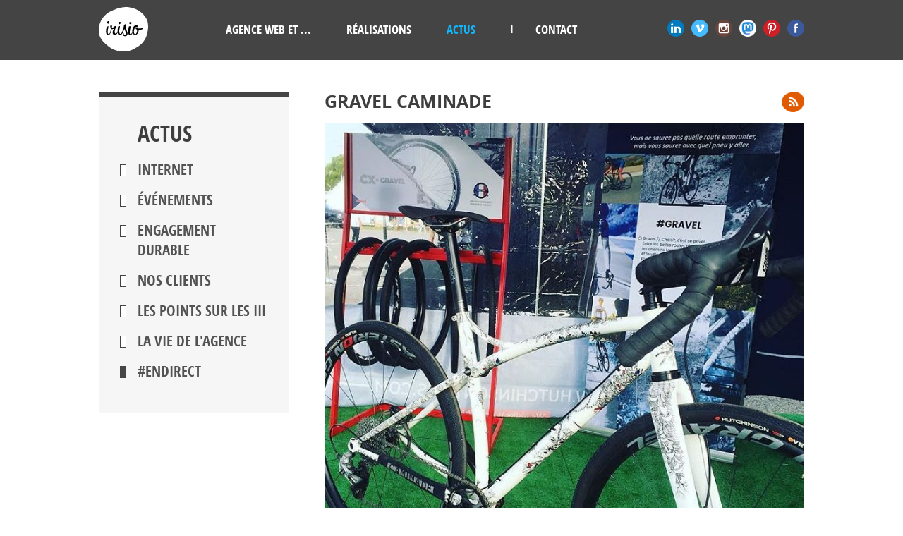

--- FILE ---
content_type: text/html; charset=ISO-8859-15
request_url: https://irisio.fr/gravel.caminade-33900-29.php
body_size: 4955
content:
<!doctype html>
<html lang="fr" class="c33900 menus_v articles_a_detail " itemscope itemtype="http://schema.org/Article">
<head>
    <title>Gravel Caminade - #enDirect - Agence de communication : Sites internet &amp;amp; Supports papier - IRISIO</title>
    <meta charset="iso-8859-15">
    <meta name="description" content="Gravel Caminade - #enDirect - Agence de communication : Sites internet &amp;amp; Supports papier - IRISIO">
    <meta name="keywords" content="Gravel Caminade, #enDirect, Agence de communication : Sites internet &amp;amp; Supports papier - IRISIO">
    <meta name="viewport" content="initial-scale=1.0, width=device-width">
                <meta property="og:title" content="Gravel Caminade - IRISIO">
            <meta property="og:image" content="https://irisio.fr/img/articles_a/2016-10-07_1355602100541703121.jpg">
            <meta property="og:description" content="Instagram">
            <meta property="og:url" content="https://irisio.fr/gravel.caminade-33900-29.php">
            <meta itemprop="name" content="Gravel Caminade - IRISIO">
            <meta itemprop="image" content="https://irisio.fr/img/articles_a/2016-10-07_1355602100541703121.jpg">
            <meta itemprop="description" content="Instagram">
            <meta itemprop="author" content="irisio.fr">
            <meta itemprop="datePublished" content="2018-06-20 09:56:34">
            <meta itemprop="dateModified" content="2018-06-20 09:56:34">
            <meta itemprop="headline" content="Gravel Caminade">
            <meta property="twitter:title" content="Gravel Caminade - IRISIO">
            <meta property="twitter:description" content="Instagram">
            <meta property="twitter:image:src" content="https://irisio.fr/img/articles_a/2016-10-07_1355602100541703121.jpg">
            <meta property="twitter:card" content="summary">
            <meta property="twitter:site" content="@irisiosio">
            <meta property="twitter:creator" content="@irisiosio">
        <link rel="apple-touch-icon" sizes="57x57" href="/apple-icon-57x57.png">
	<link rel="apple-touch-icon" sizes="60x60" href="/apple-icon-60x60.png">
	<link rel="apple-touch-icon" sizes="72x72" href="/apple-icon-72x72.png">
	<link rel="apple-touch-icon" sizes="76x76" href="/apple-icon-76x76.png">
	<link rel="apple-touch-icon" sizes="114x114" href="/apple-icon-114x114.png">
	<link rel="apple-touch-icon" sizes="120x120" href="/apple-icon-120x120.png">
	<link rel="apple-touch-icon" sizes="144x144" href="/apple-icon-144x144.png">
	<link rel="apple-touch-icon" sizes="152x152" href="/apple-icon-152x152.png">
	<link rel="apple-touch-icon" sizes="180x180" href="/apple-icon-180x180.png">
	<link rel="icon" type="image/png" sizes="192x192"  href="/android-icon-192x192.png">
	<link rel="icon" type="image/png" sizes="32x32" href="/favicon-32x32.png">
	<link rel="icon" type="image/png" sizes="96x96" href="/favicon-96x96.png">
	<link rel="icon" type="image/png" sizes="16x16" href="/favicon-16x16.png">
    <link rel="me" href="https://mamot.fr/@IRISIO">
	<link rel="manifest" href="/manifest.json">
        <script type="application/ld+json">
        {
            "@context": "http://schema.org",
            "@type": "Organization",
            "name": "irisio",
            "url": "https://irisio.fr",
            "logo": "https://irisio.fr/img/logo.irisio.200x200.png",
            "address": {
              "@type": "PostalAddress",
              "addressLocality": "Prades",
              "addressRegion": "Occitanie",
              "postalCode": "66500",
              "streetAddress": "Village d'entreprises INICI - 1 allée Anna Roca-Rostain"
            },            
            "sameAs": [
                "https://www.linkedin.com/company/irisio",
                "https://vimeo.com/irisio",
                "https://www.instagram.com/irisio.fr/",
                "https://twitter.com/irisiosio",
                "https://fr.pinterest.com/irisio/",
                "https://www.facebook.com/irisio.fr"    
            ]
        }
        </script>
	<meta name="msapplication-TileColor" content="#ffffff">
	<meta name="msapplication-TileImage" content="/ms-icon-144x144.png">
	<meta name="theme-color" content="#ffffff">
    
    <link rel="start" title="Accueil" href="/">
    <link rel="help" title="Politique d'accessibilité" href="/politique.d.accessibilite-8.php">
    
    <link rel="alternate" type="application/rss+xml" title="RSS : Réalisations IRISIO" href="/rss.realisations-56-rss.php">
<link rel="alternate" type="application/rss+xml" title="RSS : Actualités IRISIO" href="/rss.actus-55-rss.php">
    <link rel="stylesheet" media="screen" href="/css.css.css?v=1756991109">
<link rel="stylesheet" media="screen" href="/css.magnific-popup.css">
<link rel="stylesheet" media="print" href="/css.print.css">
    <noscript>
    	<link rel="stylesheet" href="/css.noscript.css">
    </noscript>
    <script>var X_LANG = 'fr';</script>
<script>var X_ELEM = '33900';</script>
<script>var X_URL_SITE = 'irisio.fr';</script>
<script src="/js.jquery-3.7.1.min.js"></script>
<script src="/js.jquery.magnific-popup.min.js"></script>
<script src="/js.js.js?v=1756991109"></script>
    <!--[if lt IE 9]><script src="/js.html5shiv-printshiv.js"></script><![endif]-->
</head>

<body>
    <ul id="skip"><li><a href="/politique.d.accessibilite-8.php" title="Politique d'accessibilité" accesskey="0" rel="nofollow">Politique d'accessibilité</a></li><li><a href="#main" title="Aller au contenu" accesskey="2" rel="nofollow">Aller au contenu</a></li><li><a href="#main_menu" title="Aller au menu" accesskey="3" rel="nofollow" id="skip_menu">Aller au menu</a></li>
    </ul>
    <header id="main_header">
        <a href="/" title="Retour à l'accueil : Agence de communication : Sites internet &amp; Supports papier - IRISIO" accesskey="1" id="logo">
            <svg xmlns="http://www.w3.org/2000/svg" id="logo_calque_1" viewBox="0 0 114.8 103.2"><path d="M112.3 30.1c-3.3-7-8.3-13.3-14.5-18.2 -7.8-6.2-17.5-10.4-28.3-11.5C63.8-0.3 58.2 0 52.8 1.1 47.1 1.9 41.7 3.6 36.8 6.1 18.9 11.5 4.9 25.4 1.1 43.3c-0.4 1.9-0.7 3.8-0.9 5.7C-0.4 55.9 0.5 62.7 2.8 69 6.3 76 11.5 82.3 17.9 87.2c8.8 8.8 20.9 14.7 34.7 16l14-0.4c6.9-1.5 13.3-4.1 19-7.8 15.2-7.4 26.2-21.7 28-39 0-0.1 0-0.1 0-0.2 0.4-1.8 0.7-3.7 0.9-5.6C115.2 43.1 114.4 36.3 112.3 30.1z" fill="#FFF"/><path d="M29.8 51.4c-1.4 7.5-4 14.1-8.3 14.1 -2.9 0-4.6-3.7-4.6-8 0-4.4 0.9-9.5 1.4-11.7 0 0 0.2-0.7 0.6-0.7 0.9 0 1.7-0.1 3.1-0.4 0.6 0 0.6 0.4 0.6 0.4 -1.3 7.4-2.4 10.3-1.7 15.3 0.2 1.6 1.2 2.5 2.1 2.5 3 0 4.5-6.8 5.3-12.7 -1-1.2-1.5-3.1-1.5-4.8 0-1.8 0.6-3.3 2-3.3 1.6 0 1.9 1 1.9 2.2 0 1-0.2 2.1-0.2 3.1 0 0.9 0.1 1.2 0.5 1.2 0.3 0 0.6-0.2 1.1-0.5 1.8-1.2 5.9-4.2 6.3-4.2 0.7 0 1.7 1.3 1.7 2 0 0.4-0.2 0.7-0.2 0.7 -1.3 3.4-2.9 6.9-2.9 10.6 0 2.7 0.9 4.4 2 4.4 1 0 3.5-1.5 4.6-4.5 0.2-0.4 0.1-0.6 0.7-1 0.2-0.1 0.3-0.2 0.3-0.2 0.1 0 0.2 0.1 0.2 0.2 0 0.1-0.1 0.3-0.1 0.3 -0.4 3-3.5 8.9-7.5 8.9 -2.8 0-5-2.8-5-6.1 0-3.3 2.2-7 2.6-8.7 -0.8 0.4-3.3 0.7-4.4 0.7C30.4 51.5 30.1 51.5 29.8 51.4z"/><path d="M59.4 50.4c-0.6 1.1-0.9 3.1-1.9 5.8 -2.7 6.6-5.8 9.4-9.2 9.3 -2.1-0.1-4.6-2.6-4.6-8.5 0-4.4 0.8-9.4 1.3-11.6 0 0 0.2-0.7 0.6-0.7 0.9 0 1.7-0.1 3.1-0.4 0.6 0 0.6 0.4 0.6 0.4 -1.1 4.9-1.9 10.3-1.7 12.3 0.5 5.2 1.5 5.2 2.5 5.3 2.2 0.3 3.5-2 5.5-7.8 1.2-3.3 2.6-7.8 3-12.2 0.1-1.1 2.8-2.4 3.6-2.4 0.2 0 0.4 0.1 0.4 0.3 0 0.1 0.3 2.5 0.3 6.5 0 3.7 4.1 11.2 4.1 15.4 0 3.9-3 5.7-5.7 5.7 -2.6 0-5-1.5-5-4.1 0-1.1 0.3-2.5 1.5-2.5 0.2 0 0.4 0 0.6 0.1 -0.1 0.4-0.2 0.8-0.2 1.2 0 1.7 1.2 2.7 2.5 2.7 1.3 0 2.6-1 2.6-3C63.4 58.1 59.4 51.6 59.4 50.4z"/><path d="M70.4 44.8c0.9 0 1.7-0.1 3.1-0.4 0.6 0 0.6 0.4 0.6 0.4 -1.3 7.4-2 10.4-2 15.5 0 1.7 0.8 2.3 1.5 2.4 1.7 0.1 4.1-3.1 4.6-4.4 0.1-0.2 0.3-0.3 0.5-0.3s0.3 0.1 0.3 0.3v0.1c-0.6 2.9-2.7 6.5-6 6.9 -3.5 0.4-4.5-3.9-4.5-8.2 0-4.4 0.9-9.5 1.4-11.7C69.8 45.5 70 44.8 70.4 44.8z"/><path d="M92.7 49.8c6.2-0.4 6.1-0.3 11.1-1.8 0.3-0.1 0.6-0.2 0.7-0.2 0.1 0 0.2 0.1 0.2 0.1 0 0.6-1 0.8-1.4 1.4 -1.9 2.3-0.7 1.8-6.4 3.3 -1.1 0.3-2.9 0.4-3.9 0.3 -0.4 5.5-3.4 11.7-8.1 11.7 -4.9 0-7-4.1-7-8.8 0-6.2 3.6-13.6 8.8-13.6 4.3 0 4.6 2.8 4.6 3.7v0.4c-0.9-0.4-1.7-0.5-2.5-0.5 -4.8 0-7.1 6.3-7.1 11.3 0 3.3 1 6 3 6 2.4 0 4.4-4.8 4.4-8.6 0-0.9-0.1-1.7-0.4-2.4 -1.2-0.4-2.9-1.1-2.9-2.6 0-1.3 1.1-2.7 2.4-2.7C89.4 46.8 91.8 47.2 92.7 49.8z"/><path d="M73.5 39.8L73.5 39.8c-0.3 0-0.6-0.1-1-0.3 -1.3-0.6-1.4-1.6-1.5-2.3l0-0.1c-0.1-0.9 0.5-1.7 0.5-1.8l0.1-0.1 1.7-0.5 0.2 0c0.4 0.1 1.2 0.3 1.5 0.5 0.1 0.1 0.9 0.7 1.2 1.3 0.3 0.5 0.4 1.3-1 2.4l-0.3 0.2C74.5 39.5 74.1 39.8 73.5 39.8z"/><path d="M47.7 40c-0.5 0-1-0.2-1.3-0.6 -0.3-0.3-0.6-0.9-0.5-1.8 0.1-1.6 0.9-2.7 1.6-2.9 0.1 0 0.2-0.1 0.3-0.1 0.5-0.2 1.2-0.4 1.7-0.3 1.2 0.3 1.2 1.1 1.2 1.5 0 0.1 0 0.1 0 0.2 0.3 1.1 0.1 1.7-0.4 2.4 -0.4 0.6-0.8 0.9-0.9 0.9 -0.6 0.4-1 0.5-1.5 0.6C47.9 40 47.8 40 47.7 40z"/><path d="M22 38.6c-1 0-1.6-0.6-1.8-0.8 -0.3-0.3-1.2-1.7-0.6-3 0.5-1.2 1.6-2.1 2.9-2.2 1.4-0.1 2.1 1.2 2.1 2.2 0 0.7-0.2 1.8-0.6 2.4 -0.1 0.2-0.2 0.3-0.2 0.4 -0.1 0.3-0.3 0.6-0.7 0.8C22.7 38.5 22.3 38.6 22 38.6z"/></svg>
        </a>
        <img src="/img/logo_print.png" id="logo_print" alt="Agence de communication : Sites internet &amp; Supports papier - IRISIO" title="Agence de communication : Sites internet &amp; Supports papier - IRISIO">
    </header>
    <main id="main">
        <header>
            <noscript id="noscript"><div>Pour accéder à toutes les fonctionnalités de ce site, vous devez activer JavaScript.<br>Voici les <a href="//www.enable-javascript.com/fr/">instructions pour activer JavaScript dans votre navigateur Web</a>.</div></noscript>            
                            <h1>Gravel Caminade</h1>
                                                        </header>
            <img src="/img/articles_a/2016-10-07_1355602100541703121.jpg" alt="Gravel Caminade" title="Gravel Caminade" class="haut fnone p100">
<p><a href="https://www.instagram.com/p/BLQEO2bj8PR">Instagram</a></p><p class="news_date">Parution : 07/10/2016</p>    <a href="https://irisio.fr/rss.hashendirect-32900-rss.php" title="Fil RSS" class="rss">Fil RSS</a>
    </main>
    <nav id="nav">
        <a href="#main" id="go_main" title="Aller au contenu">Aller au contenu</a>
        <button id="btn_menu">Afficher le menu</button>
        <div id="main_menu">
            <ul id="menu_ms">
                <li>
                    <a href="https://www.linkedin.com/company/irisio" title="Profil LinkedIn d'Irisio">
                        <img src="/img/css/linkedin.24.png" alt="Irisio sur LinkedIn">
                    </a>
                </li>
                <li>
                    <a href="https://vimeo.com/irisio" title="Profil Vimeo d'Irisio">
                        <img src="/img/css/vimeo.24.png" alt="Irisio sur Vimeo">
                    </a>
                </li>
                <li>
                    <a href="https://www.instagram.com/irisio.fr/" title="Profil Instagram d'Irisio">
                        <img src="/img/css/instagram.24.png" alt="Irisio sur Instagram">
                    </a>
                </li>
                <li>
                    <a href="https://mamot.fr/@IRISIO" title="Profil Mastodon d'Irisio">
                        <img src="/img/css/mastodon.24.png" alt="Irisio sur Mastodon">
                    </a>
                </li>
                
                <li>
                    <a href="https://fr.pinterest.com/irisio/" title="Profil Pinterest d'Irisio">
                        <img src="/img/css/pinterest.24.png" alt="Irisio sur Pinterest">
                    </a>
                </li>
                <li>
                    <a href="https://www.facebook.com/irisio.fr" title="Page Facebook d'Irisio">
                        <img src="/img/css/facebook.24.png" alt="Irisio sur Facebook">
                    </a>
                </li>
            </ul>
            <ul id="m2" class=""><li id="em34100" class=" first"><a href="/agence.web.et-34100-1.php" title="Agence web et ...">Agence web et ...</a><ul id="m34100" class=" first"><li id="em35100" class=" last first"><a href="/l.agence-35100-1-1.php" title="L'agence">L'agence</a></ul></li><li id="em56"><a href="/realisations-56.php" title="Réalisations">Réalisations</a><li id="em55" class=" actif"><a href="/actus-55.php" title="Actus">Actus</a><ul id="m55" class=" actif"><li id="em32100" class=" first"><a href="/internet-32100--1.php" title="Internet">Internet</a><li id="em32300"><a href="/evenements-32300--3.php" title="Événements">Événements</a><li id="em32500"><a href="/engagement.durable-32500--5.php" title="Engagement durable">Engagement durable</a><li id="em32600"><a href="/nos.clients-32600--6.php" title="Nos clients">Nos clients</a><li id="em321000"><a href="/les.points.sur.les.iii-321000--10.php" title="Les points sur les iii">Les points sur les iii</a><li id="em32700"><a href="/la.vie.de.l.agence-32700--7.php" title="La vie de l'agence">La vie de l'agence</a><li id="em32900" class=" last actif"><a href="/hashendirect-32900--9.php" title="#enDirect">#enDirect</a></ul></li><li id="em4" class=" last"><a href="/contact-4.php" title="Contact">Contact</a></li></ul>        </div>
                    <div id="menus_v">
                <h3>Actus</h3>
                <ul class=""><li class=" first"><a href="/internet-32100--1.php" title="Internet">Internet</a><li><a href="/evenements-32300--3.php" title="Événements">Événements</a><li><a href="/engagement.durable-32500--5.php" title="Engagement durable">Engagement durable</a><li><a href="/nos.clients-32600--6.php" title="Nos clients">Nos clients</a><li><a href="/les.points.sur.les.iii-321000--10.php" title="Les points sur les iii">Les points sur les iii</a><li><a href="/la.vie.de.l.agence-32700--7.php" title="La vie de l'agence">La vie de l'agence</a><li class=" last actif"><a href="/hashendirect-32900--9.php" title="#enDirect">#enDirect</a></ul>            </div>
            </nav>
    
    
    <footer id="footer" class="center flex"><ul id="m3" class=""><li id="em13" class=" first"><a href="/contact-13.php" title="Contact">Contact</a></li><li id="em8"><a href="/politique.d.accessibilite-8.php" title="Politique d'accessibilité">Politique d'accessibilité</a></li><li id="em5"><a href="/mentions.legales-5.php" title="Mentions légales" accesskey="6">Mentions légales</a></li><li id="em64" class=" last"><a href="/traitement.de.vos.donnees-64.php" title="Traitement de vos données">Traitement de vos données</a></li></ul></footer>
            
                <script>
          var _paq = window._paq = window._paq || [];
          /* tracker methods like "setCustomDimension" should be called before "trackPageView" */
          _paq.push(["setDomains", ["*.irisio.fr"]]);
          _paq.push(["setDoNotTrack", true]);
          _paq.push(['trackPageView']);
          _paq.push(['enableLinkTracking']);
          (function() {
            var u="https://afec81b5.irisio.fr/";
            _paq.push(['setTrackerUrl', u+'matomo.php']);
            _paq.push(['setSiteId', '7']);
            var d=document, g=d.createElement('script'), s=d.getElementsByTagName('script')[0];
            g.async=true; g.src=u+'matomo.js'; s.parentNode.insertBefore(g,s);
          })();
        </script>
        <noscript><p><img referrerpolicy="no-referrer-when-downgrade" src="https://afec81b5.irisio.fr/matomo.php?idsite=7&amp;rec=1" style="border:0;" alt="" /></p></noscript>
            
        </body>
</html>

--- FILE ---
content_type: text/css
request_url: https://irisio.fr/css.css.css?v=1756991109
body_size: 17468
content:
/*=====================*\
    BASE COMMUNE
\*=====================*/
*{	box-sizing:border-box;}
html[lang]{	font-size:100%;background-color:#FFF;}
html{ font-size:100%;} /* Pour TinyMce */
body{			
	font-size:14px;
	font-family: 'FontRegular', Verdana, Arial, sans-serif;
	padding:0;
	margin:0;
	background:#fff;
	color:#3e3e3e;
}
.rea_detail body,
.reas_list body { background: #eee; }
form{ margin:0;}
ul,ol,dl{ padding:0;margin:0;}
ol li{ list-style: decimal outside;}
ul li{ list-style: disc outside;}
li,dd,blockquote{ margin-left:2em;}
dt{ font-weight:bold;}
a { transition: all ease 0.5s; }
a img{			border:0;}
ins{ text-decoration:none;}
del{ text-decoration:line-through;}
abbr,acronym{ border-bottom:1px dotted #000;cursor:help;}
table{ border-collapse:collapse;border:1px solid #333;}
td,th{ vertical-align:middle;padding:0.2em;border:1px solid #333;}
form,fieldset{ margin:0;padding:0;border:0;}
label{ cursor:pointer;}
input,select,textarea{  font-size:1em;font-family:inherit;}
kbd{ border:1px solid #BBB;padding:0 1px;}
strong {
    font-weight: normal;
    font-family: 'FontBold';
}
em {
    font-style: normal;
    font-family: 'FontItalic';
}
/*=====================*\
    POLICES
\*=====================*/
@font-face {
    font-family: 'FontBold';
    src: url('/fonts/FontBold/FontBold.eot');
    src: url('/fonts/FontBold/FontBold.eot?#iefix') format('embedded-opentype'),
         url('/fonts/FontBold/FontBold.woff2') format('woff2'),
         url('/fonts/FontBold/FontBold.woff') format('woff'),
         url('/fonts/FontBold/FontBold.ttf') format('truetype'),
         url('/fonts/FontBold/FontBold.svg#FontBold') format('svg');
    font-weight: normal;
    font-style: normal;
}
@font-face {
    font-family: 'FontCondBold';
    src: url('/fonts/FontCondBold/FontCondBold.eot');
    src: url('/fonts/FontCondBold/FontCondBold.eot?#iefix') format('embedded-opentype'),
         url('/fonts/FontCondBold/FontCondBold.woff2') format('woff2'),
         url('/fonts/FontCondBold/FontCondBold.woff') format('woff'),
         url('/fonts/FontCondBold/FontCondBold.ttf') format('truetype'),
         url('/fonts/FontCondBold/FontCondBold.svg#FontCondBold') format('svg');
    font-weight: normal;
    font-style: normal;
}
@font-face {
    font-family: 'FontCondLight';
    src: url('/fonts/FontCondLight/FontCondLight.eot');
    src: url('/fonts/FontCondLight/FontCondLight.eot?#iefix') format('embedded-opentype'),
         url('/fonts/FontCondLight/FontCondLight.woff2') format('woff2'),
         url('/fonts/FontCondLight/FontCondLight.woff') format('woff'),
         url('/fonts/FontCondLight/FontCondLight.ttf') format('truetype'),
         url('/fonts/FontCondLight/FontCondLight.svg#FontCondLight') format('svg');
    font-weight: normal;
    font-style: normal;
}
@font-face {
    font-family: 'FontItalic';
    src: url('/fonts/FontItalic/FontItalic.eot');
    src: url('/fonts/FontItalic/FontItalic.eot?#iefix') format('embedded-opentype'),
         url('/fonts/FontItalic/FontItalic.woff2') format('woff2'),
         url('/fonts/FontItalic/FontItalic.woff') format('woff'),
         url('/fonts/FontItalic/FontItalic.ttf') format('truetype'),
         url('/fonts/FontItalic/FontItalic.svg#FontItalic') format('svg');
    font-weight: normal;
    font-style: normal;
}
@font-face {
    font-family: 'FontRegular';
    src: url('/fonts/FontRegular/FontRegular.eot');
    src: url('/fonts/FontRegular/FontRegular.eot?#iefix') format('embedded-opentype'),
         url('/fonts/FontRegular/FontRegular.woff2') format('woff2'),
         url('/fonts/FontRegular/FontRegular.woff') format('woff'),
         url('/fonts/FontRegular/FontRegular.ttf') format('truetype'),
         url('/fonts/FontRegular/FontRegular.svg#FontRegular') format('svg');
    font-weight: normal;
    font-style: normal;
}
/*=====================*\
    CLASSES DE BASE
\*=====================*/
.aright{ text-align:right;}
.aleft{	text-align:left;}
.acenter{ text-align:center;}
.fleft{	float:left;}
.fright{ float:right;}
.fnone{	float:none;clear:both;}
.clear{ clear:both;}
.c{	display:none;}
.v{	display:block;}
.inbl{ display:inline-block;}
.flex{
	display: -webkit-box;
    display: -moz-box;
    display: -ms-flexbox;
    display: -webkit-flex;    
    display: flex;
}
.disabled{ pointer-events: none;}
.center {
    width: 1000px;
    margin: 0 auto;
}
/*========================*\
    ACCESSIBILITE & PRINT
\*========================*/
#skip,
#go_main{ display:block;position:absolute;top:0;left:0;margin:0;padding:0;z-index: 150;}
#skip li{ list-style:none;margin:0;padding:0;display:inline;width:auto;}
#skip a{ transition: none;position:relative;padding:2px 4px;margin:1px 4px;top:-1000px;left:0;font-size: 1.2em;}
#go_main{ display:none;padding:1px 2px;margin:1px 4px;}
#skip a:active,
#skip a:focus,
#skip a:hover,
#go_main:active
#go_main:focus,
#go_main:hover{ top:0;color:#FFF;text-decoration:none;background-color:#FF5533;z-index:100;font-weight:bold;}
.print_only,
#logo_print{ display:none; visibility:hidden !important;}
#map_canvas{width:100%;height:500px;}
/*=====================*\
    MESSAGES
\*=====================*/
noscript div,
.msg_block {
    margin: 15px 0 25px 0;
    clear: both;
    padding: 10px;
    color: #fff;
    font-weight: bold;
    text-indent: 35px;
    line-height: 2rem;
    font-size: 1.1rem;    
}
noscript div,
#msg_negative { background:url(/img/css/msg.negative.svg) no-repeat 10px 15px #cf0404; }
#msg_neutre { background:url(/img/css/msg.neutre.svg) no-repeat 10px 15px #0d8999; }
#msg_positive { background:url(/img/css/msg.positive.svg) no-repeat 10px 15px #138008; }
noscript div,
#msg_negative,
#msg_neutre,
#msg_positive { background-size: 25px auto; }
.c2 noscript div {
    position: relative;
    z-index: 150;
    max-width: 750px;
    margin: 15px auto;
    top: 50px;
}
noscript div a,
noscript div a:focus,
noscript div a:hover,
.msg_block a,
.msg_block a:focus,
.msg_block a:hover{ color:#fff !important;}
/*=====================*\
    HEADER
\*=====================*/
#main_header {
    background: #444;
    height: 85px;
    position: fixed;
    width: 100%;
    top: 0;
    left: 0;
    padding: 15px 2%;
    z-index: 140;
}
.c2 #main_header { background: rgba(0,0,0,0.75);}
#logo{/* Ne pas utiliser de margin sous peine de décalage avec les liens skip */
    display:block;
    position: absolute;
    left: 50%;
    top: 10px;
    margin-left: -500px;
}
#logo_calque_1 { width: 70px;}
/*=====================*\
    MENU(S)
\*=====================*/
#btn_menu { 
    display: none; 
    width: 48px;
    height: 48px;
    border: none;
    background: url(/img/css/hamburger.png) 0 0 no-repeat;
    cursor: pointer;
    text-indent: -99999px;
    position: absolute;
    top: 20px;
    right: 5%;
}
/*- MAIN MENU -------------*/
/* Communs */
#main_menu,
#menu_ms,
#m2 {
    display: -webkit-box;
    display: -moz-box;
    display: -ms-flexbox;
    display: -webkit-flex;    
    display: flex;
}
#main_menu {
    position: fixed;
    top: 25px;
    left: 50%;
    margin-left: -345px;
    z-index: 141;
    -ms-align-items: center;
    -webkit-align-items: center;
    align-items: center;
    -ms-justify-content: space-between;
	-webkit-justify-content: space-between;
	justify-content: space-between;
    width: calc(1000px - 155px);
}
#menu_ms li,
#m2 li{
    list-style:none;
    margin:0;
}
/* Médias sociaux */
#menu_ms {
	-ms-order: 1;
	-webkit-order: 1;
	order: 1;
}
#menu_ms li { margin-left: 10px; }
/* Menu principal */
#m2 li#em4 { margin-left: 25px; }
#m2 li a{
    display:block;
    text-transform: uppercase;
    color: #fff;
    text-decoration: none;
    font-size: 1.2em;
    font-family: 'FontCondBold';
    padding: 5px 25px;
}
#m2 li#em4 a { 
    padding-left: 35px;
    background: url(/img/css/borders.png) 0 0 no-repeat;
}
#m2 li a:hover,
#m2 li a:focus,
#m2 li.actif a{ color:#0eb8ff;}
#m2 li ul { display: none; }
/*- 2ND MENU -------------*/
#menus_v {
    position: absolute;
    top: 130px;
    left: 50%;
    margin-left: -500px;
    width: 270px;
    border-top: 7px solid #444;
    background: #f6f6f6;
    padding: 30px;
}
#menus_v h3 {
    font-weight: normal;
    font-family: 'FontCondBold';
    text-transform: uppercase;
    font-size: 2.3em;
    padding-left: 25px;
    margin: 0 0 15px 0;
}
#menus_v li {
    margin-left: 0;
    margin-bottom:15px;
    list-style: none;
}
#menus_v li a {
    display: block;
    text-transform: uppercase;
    text-decoration: none;
    color: #535353;
    font-size: 1.5em;
    font-family: 'FontCondBold';
    padding-left: 25px;
    background: url(/img/css/puce_menuv.gif) 0 7px no-repeat;
}
#menus_v li a:hover,
#menus_v li a:focus,
#menus_v li.actif a { background: url(/img/css/puce_menuv_actif.gif) 0 7px no-repeat; }
/*=====================*\
    MAIN
\*=====================*/
#main{
    display:block; /* main vs IE11 */
    min-height:700px;
    width:1000px;
    margin: 0 auto;
    padding: 130px 0 100px 0;
}
.c2 #main{ 
    width: 100%;
    padding-top: 0;
}
.c2.HTTPError #main {  
	width:1000px;
	max-width: 100%;
    background: url(/img/css/KittyTube.404.gif) 100% 100% no-repeat;
	padding: 180px 0 100px 0;
    min-height: 860px;
}
.menus_v #main { padding-left:320px;}
.rea_detail #main { padding-top: 155px;}
.reas_list #main { padding-top: 190px;}
#main *::-moz-selection { background: #0eb8ff;}
#main *::selection { background: #0eb8ff;}
/* TITRES -------------*/
#main h1,
#main h2 {
    font-weight: normal;
    font-family: 'FontBold';
    text-transform: uppercase;
    line-height: 1.1em;
}
#main h1{ font-size:1.8em;}
#main h2{ 
    font-size:1.4em;
    margin-top: 35px;
}
.c2 #main h2 { margin:0;}
#main h3{ 
    font-size:1.2em;
    margin-top: 25px;
}
#main h4,
#main h5,
#main h6{ font-size:1em;}
#main header h1 { margin-top: 0; }
/* VIDÉOS -------------*/
#main #aff_video{ text-align:center;}
#main #aff_video .legende{ font-style:italic;}
#main a.v_video{ 
    background:url(/img/videos/vignette.type.jpg) 0 0 no-repeat;
    display:block;
    padding:105px 0 0 0;
}
/* AUDIOS -------------*/
#main #aff_audio{ 
    text-align:center;
    display: block;
    margin: 20px auto;
    width: 500px; 
    max-width: 100%;
    min-width: 320px;
}
#main audio { width: 100%; }
/* IMAGES -------------*/
#main img{ 
    max-width:100%;
    margin: 10px 0;
}
#main img.fleft{ margin:10px 10px 10px 0px;}
#main img.fright{ margin:10px 0px 10px 10px;}
#main img.fnone{ margin:10px 0px 10px 0px;}
#main img.p100{ max-width:100%;}
#main img.p50{ max-width:50%;}
#main img.haut{ margin-top:0 !important;}
/* LIENS -------------*/
#main a,
#main a:visited{
    color:#0eb8ff;
    text-decoration:none;
    font-family: 'FontBold';
}
#main a:hover,
#main a:focus{ text-decoration:underline;}
/* RSS -------------*/
#main .rss {
    display: block;
    width: 32px;
    height: 32px;
    background:url(/img/css/feed.png) 0 0 no-repeat;
    background-size: 100% auto;
    text-indent: -99999px;
    position: absolute;
    top: 130px;
    right: 50%;
    margin-right: -500px;
}
.reas_list #main .rss { top: 190px;}
#main .rss:hover,
#main .rss:focus { opacity: 0.5; }
/* LISTES -------------*/
#main ul { margin-top: 20px; }
#main ul { margin: 10px 0 20px 0; }
#main ul li ul { margin-left:20px; }
#main li {
    list-style: none;
    padding-left: 20px;
    margin-bottom: 5px;
    background: url(/img/css/puce_liste.png) 0 3px no-repeat;
}
.c2 #main li {
    margin-left: 0;
    padding-left: 0;
    background: none;
}
.c2.HTTPError #main li {
	padding-left: 20px;
    background: url(/img/css/puce_liste.png) 0 3px no-repeat;
}
.c2.HTTPError #main li ul { margin-top: 0; }
.c2.HTTPError #main li ul li { background: url(/img/css/puce_liste_grise.png) 0 3px no-repeat; }
.c2.HTTPError #main li ul li a {
	font-family: 'FontRegular';
	color: #3e3e3e;
}
/* BLOCKQUOTE -------------*/
#main blockquote {
    margin: 40px 0;
    padding: 40px 50px 30px 100px;
    background-image: url(/img/css/barre_blockquote.gif), url(/img/css/pointe_grise.png);
    background-repeat: repeat-y, no-repeat;
    background-position: 0 0, 35px 15px;
    background-color: #e2e2e2;
}
#main blockquote * { margin-top: 0; }
/* TABLEAUX -------------*/
#main table{ 
    margin: 30px 0;
    width:100%;
}
#main table td {
    padding: 5px;
    text-align: center;
    border:1px solid #494949;
}
#main table thead tr td { 
    background: #e2e2e2;
    font-family: 'FontBold';
    font-size: 1.2em;
}
/* FORMULAIRES -------------*/
#main fieldset,
#main legend,
#main label {  margin:0;}
#main fieldset{ border:none;}
#main legend,
#main label span.colon { display: none; }
#main label{ margin-bottom: 20px;}
#main label,
#main label input,
#main label textarea,
#main label select,
#main label span.etiquette { display:block;}
#main label input,
#main label textarea,
#main label select{
    width: 100%;
    margin-top: 5px;
    border-radius: 5px;
    padding: 5px 10px;
    border:1px solid rgba(0,0,0,0.75);
}
#main label textarea{
    vertical-align:top;
    height:75px;
    font-size:1em;
}
#main label span.star,
#main p.conseil { color: #0eb8ff;}
#main label span.star { font-family: 'FontBold'; }
#main p.conseil { font-family: 'FontItalic';}
#main input.bt{
    width:auto;
    border:none;
    cursor:pointer;
    font-size: 1.55em;
    color: #fff;
    background: #0eb8ff;
    border:1px solid #0eb8ff;
    width: 200px;
    padding: 5px 10px;
    font-family: 'FontBold';
    transition: all ease 0.5s;
}
#main input.bt:hover,
#main input.bt:focus {
    color: #0eb8ff;
    background: #fff;
}
#main input.coche{ width:auto;}
#main label.a_verifier{ background:url(/img/css/msg.negative.svg) no-repeat 100% 0px;}
#main label.a_verifier input,
#main label.a_verifier textarea,
#main label.a_verifier select{ border:1px solid #900;}
/* Page contact */
#block_form { margin-top: 40px; }
/*=====================*\
    ACCUEIL
\*=====================*/
.c2 #main header h1{
    display:none;
}
/*- ANIMATION -------------*/
#animation_frame{
	width: 100%;
    overflow:hidden;
    z-index: 90;
}
#main #animation_diapos,
#main #puces_animation,
#main #control_animation,
#puces_animation li,
#animation_diapos li,
#control_animation li {
    margin:0;
    padding:0;
    list-style:none;
    background:none;
}
#animation_diapos {
    width: 100%;
    max-width: 2000px;
    margin: 0 auto;
    position: relative; 
}
#animation_diapos li{
    position:absolute;
    top:0;
    left:0;
    width:100%;
}
#animation_diapos li h2.titre{
    display:none;
}
#animation_diapos li img{
    padding:0;
    margin:0;
    width:100%;
    height:auto;
}
#puces_animation{
	display: none;
    position:absolute;
    bottom:20px;
    left:0;
    width:100%;
    text-align: center;
}
#puces_animation li{
    display:inline-block;
    margin:0;
    padding:0;
}
#puces_animation li a{
    text-decoration:none !important;
    width:15px;
    height:13px;
    display:block;
    text-indent:-99999px;
    overflow:hidden;
    background: url(/img/css/puce_liste.png) 0 0 no-repeat;
}
#puces_animation li.actif a,
#puces_animation li a:hover,
#puces_animation li a:focus{
    background-image:url(/img/css/puce_liste_grise.png);
}
#control_animation{
    position:absolute;
    top:450px;
    left:240px;
    width:350px;
}
#control_animation li a{
    font-size:1.4em;
    font-weight:bold;
    text-decoration:none !important;
    color:#FFF !important;
    width:36px;
    height:24px;
    display:block;
    float:left;
    margin:0 10px 0 10px;
}
#control_animation li#bt_prev a{}
#control_animation li#bt_next a{}
#control_animation li.actif a,
#control_animation li a:hover,
#control_animation li a:focus{
    color:#F00 !important;
}
/*- INSTAGRAM -------------*/
#ms_home {
    -ms-flex-wrap: wrap;
    -webkit-flex-wrap: wrap;
    flex-wrap: wrap;
    margin-top: 75px;
}
#reas_home_title,
#ms_home_title { width: 100%; }
#main #reas_home_title,
#main #ms_home_title { margin-bottom: 10px; }
.ms_home_link,
.ms_home_link:visited {
    display: block;
    width: 15.666666%;
    margin-right: 1%;
    margin-bottom: 10px;
}
.ms_home_link:hover,
.ms_home_link:focus { opacity: 0.5; }
.ms_home_link:nth-child(7n) { margin-right: 0; }
#main .ms_home_link img { 
    display: block;
    margin: 0;
}
/*=====================*\
    ACTUS
\*=====================*/
/*- COMMUNS ------------*/
#news_home a,
#news_home a:visited,
#news a,
#news a:visited {
    font-family: 'FontRegular';
    color:#3e3e3e;
}
#news_home a:hover,
#news a:hover,
#news_home a:focus,
#news a:focus {text-decoration: none;}
#news_home h1,
#news h1,
#news h2 { font-size: 1.3em;}
.news_date { 
    font-family: 'FontItalic';
    text-align: right;
    display: block;
}
/*- HOME -------------*/
#news_home{
    margin-top: 50px;
    -ms-justify-content: space-between;
    -webkit-justify-content: space-between;
    justify-content: space-between;
}
#news_home a{
    width: 29.5%;
    min-width: 180px;
}
#news_home h1 { 
    margin-top: 0;
    margin-bottom: 5px;
    text-transform: none;
}
#news_home p { margin: 0; }
/*- LISTE -------------*/
#news a {
    -ms-flex-wrap: wrap;
    -webkit-flex-wrap: wrap;
    flex-wrap: wrap;
    -ms-justify-content: space-between;
    -webkit-justify-content: space-between;
    justify-content: space-between;
    -ms-align-items: flex-start;
    -webkit-align-items: flex-start;
    align-items: flex-start;
    margin-bottom: 40px;
}
#main #news img { 
	width: 29.5%; 
	margin: 0;
}
#news img + div { width: 65.5%; }
#news h1,
#news h2 { margin-top: 0; }
#news .news_date { margin-top: 10px;}
/* Liste MS */
.c32900 #news {
	display: -webkit-box;
	display: -moz-box;
	display: -ms-flexbox;
	display: -webkit-flex;
	display: flex;
	-ms-flex-wrap: wrap;
	-webkit-flex-wrap: wrap;
	flex-wrap: wrap;
	-ms-justify-content: space-around;
	-webkit-justify-content: space-around;
	justify-content: space-around;
}
.c32900 #news a {
	width: 30%;
	margin-bottom: 20px;
}
.c32900 #news a div { display: none; }
.c32900 #main #news a img { width: 100%; }
/*- DÉTAIL -------------*/
.articles_a_detail h1 { padding-right: 40px; }
/*=====================*\
    RÉALISATIONS
\*=====================*/
/*- COMMUNS -------------*/
.rea_detail #main li {
    margin-left: 0;
    margin-bottom: 0;
}
#reas_filters,
.rea_detail header {
    width: 100%;
    position: fixed;
    top: 85px;
    left: 0;
    background: #fff;
    z-index: 3;
}
/*- LISTE -------------*/
/* Filtres */
#reas_filters {
	padding: 20px 0;
}
#reas_filters {
	-ms-justify-content: center;
    -webkit-justify-content: center;
    justify-content: center;
}
.filters_list { 
	width: 275px;
	position: relative;
	margin: 0 15px;
}
.filters_list ul { 
	width: 100%;
	position: absolute;
	left: 0;
	top: 41px;
	display: none;
}
#main .filters_list ul { margin-top: 0; }
#main .filters_list h3,
#main .filter_item { 
	text-transform: uppercase;
	font-family: 'FontBold';
	border: 1px solid #717171;
	padding: 10px 12px;
}
#main .filters_list h3 { 
	background: url(/img/css/fleche_filter.png) 240px 0 no-repeat; 
	margin: 0;
	font-weight: normal;
	font-size: 1em;
	cursor: pointer;
}
#main .filters_list h3.active { 
	background-position: 240px -40px; 
	color: #0eb8ff;
}
#main .filters_list li {
	background: #fff;
	padding-left: 0;
    margin: -1px 0 0 0;
    transition: ease background 0.5s;
}
#main .filter_item,
#main .filter_item:visited {
	display: block;
}
#main .filter_item:hover,
#main .filter_item:focus,
#main .filters_list li.active a {
	background: #0eb8ff;
	color: #fff;
	text-decoration: none;
}
/*- HOME -------------*/
#reas_home{ margin-top: 50px;}
#reas_home #reas_list {
    /*-ms-flex-wrap: wrap;
    flex-wrap: wrap;*/
    -ms-justify-content: space-between;
    justify-content: space-between;
}
#reas_home #reas_list li {
	width: 31.5%;
	max-width: 315px;
}
#reas_list a { height: 100%; }
/* Contenu */
.reas_list #main header h1 { 
	text-align: center; 
	margin-bottom: 30px;
}
#reas_list {
    -webkit-column-count: 3;
    -moz-column-count: 3;
    column-count: 3;
}
#reas_list li {
        display:inline-block;
	padding-left: 0;
	background: none;
	margin-left: 0;
	margin-bottom: 20px;
	max-width: 320px;
	-webkit-column-break-inside: avoid; /* Chrome, Safari, Opera */
        page-break-inside: avoid; /* Firefox */
        break-inside: avoid;
}
#reas_list a,
#reas_list a:visited {
	display: block;
	background: #fff;
	color: #474747;
	border-radius: 5px;
	-webkit-box-shadow: 1px 1px 3px 0 rgba(0,0,0,0.11);
	box-shadow: 1px 1px 3px 0 rgba(0,0,0,0.11);
}
#reas_list img { 
	margin: 0;
	border-bottom: 1px solid #dcdcdc;
	transition: ease opacity 0.5s;
	width: 100%;
}
#reas_list h1 {
	text-transform: none;
	font-size: 1em;
	margin: 0;
	padding: 23px 20px 25px 20px;
}
#reas_list h1 span { font-family: 'FontRegular'; }
#reas_list a:hover,
#reas_list a:focus { 
	text-decoration: none; 
	color: #fff;
	background: #0eb8ff;
}
#reas_list a:hover img,
#reas_list a:focus img { opacity: 0.5; }
/*- DÉTAIL -------------*/
.rea_detail #main li {
    padding-left: 0;
    background: none;
}
/* Header */
.rea_detail header .flex {
	-ms-justify-content: space-between;
	-webkit-justify-content: space-between;
	justify-content: space-between;
	max-width: 1000px;
	margin: 0 auto;
	padding: 10px 0;
}
.rea_detail #main h1 {
    font-family: 'FontBold';
    text-transform: none;
    max-width: 750px;
}
.rea_detail #main h1,
.rea_detail header p {
    margin: 0;
    line-height: 1.2em;
}
.rea_detail #main h1,
.rea_detail header p span { font-size: 1.2em; }
.rea_detail header p {
	text-align: right;
    min-width: 225px;
}
.rea_detail header p span { display: inline-block;}
.rea_detail header p span:first-child { padding-right: 15px; }
.rea_detail header p span:last-child { 
	padding-left: 15px;
	background: url(/img/css/borders.png) 0 -38px no-repeat;
}
/* Structure */
#rea_detail {
    -ms-justify-content: space-between;
    -webkit-justify-content: space-between;
    justify-content: space-between;
    -ms-align-items: flex-start;
    -webkit-align-items: flex-start;
    align-items: flex-start;
    padding: 0 40px;
}
#rea_detail_img {  
    min-width: 45%;
    margin-right: 40px;
}
#rea_detail_infos { 
    -ms-flex-grow: 1;
    -webkit-flex-grow: 1;
    flex-grow: 1;
}
/* Colonne gauche */
.web_rea_img,
#rea_detail_img img { display: block;}
.web_rea_img {
	margin-bottom: 15px;
	border-top-left-radius: 5px;
	border-top-right-radius: 5px;
	border:1px solid #d4d4d4;
	background: url(/img/css/fleche_browser.png) 2px 2px no-repeat #e5e5e5;
}
#main .web_rea_img,
#main .web_rea_img:visited {
	font-family: 'FontRegular';
	font-size: 0.7em;
	color: #444;
	text-decoration: none;
}
#main .web_rea_img  img {
	margin: 0;
	border-top:1px solid #d4d4d4;	
}
.web_rea_img span {
	display: block;
	margin: 3px 5px 3px 23px;
	border:1px solid #d4d4d4;
	background: #fff;
	padding-left: 3px;
}
.print_rea_img {
	-webkit-box-shadow: 5px 5px 10px 0 rgba(68,68,68,0.91) ;
  	box-shadow: 5px 5px 10px 0 rgba(68,68,68,0.91) ;
}
.print_rea_img1 {
  	-webkit-transform: rotate(2deg);
  	transform: rotate(2deg);
}
.print_rea_img2 {
  	-webkit-transform: rotate(-2deg);
  	transform: rotate(-2deg);
}
#main .print_rea_img { margin: 30px 0;  cursor:zoom-in;}
#main .zoom_hors_ligne {                cursor:zoom-in;}
/* Colonne droite */
.rea_link { margin: 0 0 30px 0; }
.rea_link:last-of-type { margin-top: 60px; }
#main .rea_site,
#main .rea_site:visited {
    color: #fff;
    background: #009ee0;
    border-radius: 10px;
    padding: 3px 30px;
}
#main .rea_site:hover,
#main .rea_site:focus { 
    background: #e15a00; 
    text-decoration: none;
}
#main .rea_detail_sub {
    display: inline-block;
    padding: 5px 30px;
    background: #444;
    font-family: 'FontBold';
    font-weight: normal;
    font-size: 1em;
    color: #fff;
    text-transform: uppercase;
    margin-top: 40px;
    margin-bottom: 0;
}
#rea_detail_infos h2 {
    font-family: 'FontRegular';
    text-transform: none;
    font-size: 1.7em;
}
#rea_detail_infos li { list-style: disc inside;}
/* Asides */
#rea_detail_cat,
#rea_news {
    background: #bbe3f3;
    padding: 20px 15px;
    margin-top: 25px;
}
#rea_detail_cat {
	background: #e2e2e2;
	margin-bottom: 25px; 
	padding-top: 10px;
}
#rea_news h3 {
    background: none;
    margin-top: 0;
    padding: 0;
}
#rea_news h3 a,
#rea_news h3 a:visited {
    display: block;
    color: #009ee0;
    height: 20px;
    overflow: hidden;
    text-transform: uppercase;
    font-family: 'FontBold';
    font-weight: normal;
}
#rea_news h3 a:hover,
#rea_news h3 a:focus { text-decoration: none; }
#rea_news h3 a:after {
    content: ' //////////////////////////////////';
    margin-left: 10px;
}
#rea_detail_cat ul { margin-top: 0; }
#rea_detail_cat li,
#rea_news li {
    list-style-image: url(/img/css/puce_liste_carree.gif);
    list-style-position: inside;
    margin-top: 20px;
    margin-bottom: 0;
}
#rea_detail_cat li { 
	list-style-image: url(/img/css/puce_liste_carree_grise.gif);
	margin-top: 10px;
	opacity: 0.8;
}
#rea_detail_cat li span { color:  #009ee0;}
#rea_news a,
#rea_news a:visited { 
	color: #3e3e3e; 
	font-family: 'FontRegular';
}
#rea_news h2,
#rea_news p {
    margin: 0;
    display: inline;
}
#rea_news h2 {
    font-family: 'FontBold';
    font-size: 1em;
}
#rea_news h2:after { content: ' '; }
/*=====================*\
    FOOTER
\*=====================*/
#footer {
    -ms-justify-content: flex-end;
    -webkit-justify-content: flex-end;
    justify-content: flex-end;
}
#m3{
    display: -webkit-box;
    display: -moz-box;
    display: -ms-flexbox;
    display: -webkit-flex;    
    display: flex;
    padding-left: 34px;
    background: url(/img/css/angle_footer.png) 0 0 no-repeat;
}
#m3 li{
    list-style: none;
    margin-left: 0;

}
#m3 li a{
    text-decoration: none;
    text-transform: uppercase;
    font-family: 'FontBold';
    font-size: 0.9em;
    color: #fff;
    display: block;
    height: 52px;
    padding: 18px 25px 5px 25px;
    background: #3e3e3e;
}
#m3 li a:hover,
#m3 li a:focus{ color:#0eb8ff;}
/*=====================*\
  MEDIA QUERIES
\*=====================*/
@media screen and (max-width: 1010px) {
    body {
        min-width: 320px;
        position: relative;
    }
    #main_header { position: static; }
    /* COMMUNS */
    .center,
    #main,
    .menus_v #main { width: 100%;}
    .center { padding: 0 2%;}
    /* MAIN */
    #main,
    .menus_v #main,
    .c2.HTTPError #main { padding: 25px 2% 50px 2%; }
    .reas_list #main { padding-top: 115px;}
    .rea_detail #main { padding-top: 100px;}
    .c2 #main{ padding: 0 0 50px 0;}
    #logo{
        left: 2%;
        margin-left: 0;
    }
    /* MENU */
    #btn_menu { display: block; }
    #nav {
        width: auto;
        position: absolute;
        top: 0;
        right: 0;
        width: 300px;
        z-index: 1002;
    }
    /* Communs*/
    #menu_ms,
    #m2 li a,
    #m2 li#em4 a {
    	padding: 10px 15px;
        background: #444;
        border-bottom: 1px solid #f6f6f6;
    }
    /* Médias sociaux */
    #menu_ms {
    	-ms-justify-content: space-around;
    	-webkit-justify-content: space-around;
    	justify-content: space-around;
    }
    /* Main menu */
    #main_menu {
        display: none;
        position: absolute;
        top: 85px;
        left: 0;
        margin-left: 0;
        width: 100%;
    }
    #m2 {
        -ms-flex-direction: column;
        -webkit-flex-direction: column;
        flex-direction: column;
    }
    #m2 li#em4 { margin-left: 0; }
    #m2 li a,
    #m2 li#em4 a {
        display:block;
        text-transform: uppercase;
        color: #fff;
        text-decoration: none;
        font-size: 1.2em;
        font-family: 'FontCondBold';        
    }
    .c2 #m2 li a,
    .c2 #m2 li#em4 a { background: rgba(0,0,0,0.75); }
    /* Sous-menus */
    #m2 li ul.actif { display: block; }
    #m2 li ul.actif li a,
    #m2 li ul li a {
        padding-left: 25px;
        color: #fff;
        text-transform: none;
    }
    #m2 li ul li a:hover,
    #m2 li ul li a:focus,
    #m2 li ul li.actif a { color: #0eb8ff; }
    /* Menu vertical */
    #menus_v { display: none;}
    /* ACTUS */
    #main .rss {
	    top: 110px;
	    right: 2%;
	    margin-right: 0;
	}
	.reas_list #main .rss { top: 200px;}
	.rea_detail header p {
		right: 0;
		margin-right: 0;
	}
	#rea_detail { padding: 0; }
	/* RÉALISATIONS */
	#reas_filters, 
	.rea_detail header {position: absolute; }
	#reas_filters {		
	    -ms-justify-content: space-around;
	    -webkit-justify-content: space-around;
	    justify-content: space-around;
	}
	.filters_list { margin: 0; }
	.rea_detail header .flex { padding: 10px 2%; }
	.rea_detail #main h1 { padding-right: 15px; }
    /* FOOTER */
    #footer.center { padding: 0; }
}
@media screen and (min-width: 661px) and (max-width: 850px){
	/* RÉALISATIONS */
	.filters_list { width: auto;}
	#main .filters_list h3 { 
		background-position: 95% 0; 
		padding-right: 50px;
	}
}
@media screen and (max-width: 840px){
    /* ACCUEIL */
    #news_home {
        -ms-flex-wrap: wrap;
        -webkit-flex-wrap: wrap;
        flex-wrap: wrap;
        -ms-justify-content: center;
        -webkit-justify-content: center;
        justify-content: center;
    }
    #news_home a {
        width: 45%;
        margin: 10px 2.5%;
    }
    .ms_home_link,
    .ms_home_link:nth-child(7n) {
        width: 32.333333%;
    }
    .ms_home_link:nth-child(4n) { margin-right: 0; }
}
@media screen and (max-width: 800px){	
    /* FOOTER */
    #footer {
        -ms-justify-content: flex-start;
        -webkit-justify-content: flex-start;
        justify-content: flex-start;
    }
    #m3 { 
        background: #3e3e3e;
        padding-left: 0;
        width: 100%;
        -ms-justify-content: space-around;
        -webkit-justify-content: space-around;
        justify-content: space-around;
    }
    #m3 li a { padding: 18px 0 5px 0; }
}
@media screen and (max-width: 700px){
	/* ACTUS */
	#news a {
	    -ms-align-items: flex-start;
	    -webkit-align-items: flex-start;
	    align-items: flex-start;
	}
	#news h1 { margin-top: 0; }
	/* RÉALISATIONS */
	/* Accueil */
	#reas_home #reas_list {
	    -ms-flex-wrap: wrap;
	    flex-wrap: wrap;
	    -ms-justify-content: center;
	    justify-content: center;
	}
	#reas_home #reas_list li:first-child { margin-right: 4%;}
	/* Liste */
	#reas_list {
		-webkit-column-count: 2;
		-moz-column-count: 2;
		column-count: 2;
	}
	/* Détail */
	.rea_detail header { min-width: 320px;}
	.rea_detail header .flex {
		-ms-flex-direction: column;
		-webkit-flex-direction: column;
		flex-direction: column;
	}
	.rea_detail #main h1 { 
		padding-right: 0; 
		margin-bottom: 5px;
	}
	#rea_detail {
		-ms-flex-direction: column;
		-webkit-flex-direction: column;
		flex-direction: column;
	}
	.rea_detail #main .rss { display: none; }
	#rea_detail_img { 
		width: 100%; 
		display: -webkit-box;
	    display: -moz-box;
	    display: -ms-flexbox;
	    display: -webkit-flex;    
	    display: flex;
	    -ms-flex-wrap: wrap;
        -webkit-flex-wrap: wrap;
        flex-wrap: wrap;
        -ms-justify-content: space-between;
        -webkit-justify-content: space-between;
        justify-content: space-between;
        -ms-align-items: flex-start;
        -webkit-align-items: flex-start;
        align-items: flex-start;
	}
	.web_rea_img,
	.print_rea_img,
	.classic_rea_img,
	#reas_home #reas_list li { width: 48%; }
	#main .rea_detail_sub { margin-top: 20px; }
	.rea_link:last-of-type { margin-top: 40px;}
}
@media screen and (max-width: 660px){
    /* RÉALISATIONS */
	/* Liste */
	.reas_list #main { padding-top: 220px;}
	.reas_list #main .rss { top: 305px;}
	#reas_filters {
		-ms-flex-direction: column;
		-webkit-flex-direction: column;
		flex-direction: column;
		-ms-align-items: center;
		-webkit-align-items: center;
		align-items: center;
		padding: 15px 0;
	}
	.filters_list { margin: 0 0 10px 0;}
	.filters_list ul { position: static; }
}
@media screen and (max-width: 600px){
	/*FOOTER*/
    #m3 {
        -ms-flex-direction: column;
        -webkit-flex-direction: column; 
        flex-direction: column;
        -ms-align-items:center;
        -webkit-align-items:center;
        align-items:center;
    }
    #m3 li a { 
        padding: 10px 0;
        height: auto;
    }
}
@media screen and (max-width: 540px){
    /* ACCUEIL */
    #animation_frame{ display: none;}
    #news_home,
    #ms_home { margin-top: 25px;}
    #news_home a {
        width: 100%;
        margin: 10px 0;
    }
    #news_home a h1,
    #news_home a h2 { text-align: center; }
    #news_home a img{
        display: block;
        margin: 10px auto;
    }
    #ms_home { 
        -ms-justify-content: space-between;
        -webkit-justify-content: space-between;
        justify-content: space-between;
    }
    .ms_home_link,
    .ms_home_link:nth-child(7n),
    .ms_home_link:nth-child(4n) {
        width: 49%;
        margin-right: 0;
    }
    #main .rss { top: 120px;}
    #reas_filters, .rea_detail header { top: 85px; }
}
@media screen and (max-width: 500px){
    #skip { top: 85px; }
	/* ACTUS */
	#news a {
		-ms-flex-direction: column;
		-webkit-flex-direction: column;
		flex-direction: column;
	}
	.c32900 #news {
		-ms-justify-content: space-between;
        -webkit-justify-content: space-between;
        justify-content: space-between;
	}
	.c32900 #news a { width: 48%;}
	#main #news img {
		width: auto;
		display: block;
		margin: 10px auto;
	}
	.c32900 #main #news img { margin: 0; }
	#news img + div { width: 100%; }
	#news h1 { text-align: center; }
	/* RÉALISATIONS */
	/* Liste */
	#reas_list {
		-webkit-column-count: 1;
		-moz-column-count: 1;
		column-count: 1;
		text-align: center;
	}
	#reas_list li { margin: 10px auto; }
	#reas_home #reas_list li { 
		margin: 10px 0; 
		width: auto;
	}
	#reas_home #reas_list li:first-child { margin-right: 0;}
	.web_rea_img, 
	#main .print_rea_img, 
	#main .classic_rea_img { 
		width: auto; 
		margin-left: auto;
		margin-right: auto;
	}
	.web_rea_img { max-width: 100%; }
	#rea_detail_infos { margin-top: 20px; }
}
/*=====================*\
    mpf-popup
\*=====================*/	
.mfp-content figure{margin:0;}
.mfp-content section{position:relative;background:#FFF;padding:20px;width:920;max-width:910px;margin:20px auto;}
.mfp-content #aff_video{max-width:600px;width:600px;background:#000;padding:20px;margin:auto;position:relative;}
.mfp-content #aff_video p{margin:0 !important;}
    .white-mfp .mfp-content{
      position:relative;
      background:#FFF;
      padding:0;
      width:auto;
      max-width:1000px;
      margin:20px auto;
    }
#x_popin{
    position:relative;
    padding:0;
    margin:0;
    width:100%;
    height:100%;
    vertical-align:central;
    text-align:center;
}
#x_popin img{
    max-width:900px;
    max-height:900px;
    margin:auto;
}
#x_popin .mfp-close{
    color:#FFF;
    font-size:50px;
}

/*=====================*\
    Youtube-popup
\*=====================*/	
a.v_youtube,        a.v_vimeo{width:480px;max-width: 100%;/*height:360px;*/position:relative;margin:40px auto;display:block;clear:both;}
a.v_youtube img,    a.v_vimeo img{}
a.v_youtube:after,  a.v_vimeo:after{
    content:url(/img/css/video.svg);
    display: block;
    width: 80px;
    position: absolute;
    left: 50%;
    top: 50%;
    margin-top: -32px;
    margin-left: -40px;
}
.third-part-content-accept-form{
    text-align:center;
    padding: 25px;
    max-width: 500px;
}
.third-part-content-accept-form img{
    display: block;
    margin: 15px auto 25px;
    max-width: 100px;
}
.third-part-content-accept-form .actions{
    margin: 25px 0;
}
.third-part-content-accept-form .actions button,
.third-part-content-revoke-form .revoke{
    background: #333;
    border: 1px solid #666;
    color:#666;
    margin: 0 15px;
    padding: 8px 30px;
    border-radius: 5px;
    cursor:pointer;
}
.third-part-content-revoke-form{
    text-align: center;
}
.third-part-content-revoke-form .revoke{
    margin-top:25px;
}
/*=========================*\
   THIRD PART CONTENT FORM
\*=========================*/
.third-part-content-accept-form .text {
  text-align: center;
  background-image: url('[data-uri]');
  background-size: auto 120px;
  background-position: center 1em;
  background-repeat: no-repeat;
  display: inline-block;
  margin-bottom: 1em;
  padding-top: 170px;
}
.third-part-content-accept-form .actions {
  margin: 1em 0;
  text-align: center;
}
.third-part-content-accept-form .actions button {
  padding: 0.5em 2em;
  background: white;
  margin: 0 1em;
  border-width: 1px;
  font-size: 1.1em;
  border-radius: 3px;
}
.third-part-content-accept-form .options {
  text-align: center;
  margin-top: 1.5em;
  margin-bottom: 1em;
}

/*=====================*\
	X_DEBUG
\*=====================*/
#debug1,#debug2{font-family:"Courier New",Courier,monospace !important;position:absolute;right:0px;top:0px;width:70%;z-index:10000;padding:5px;font-size:1em !important;overflow:auto;color:#000;font-size:85% !important;}
#debug1 *,#debug2 *{font-family:"Courier New",Courier,monospace !important;}
#debug1 li,#debug2 li{list-style:none;margin-left:1em;}
#debug1{background:#CCFF33;}
#debug2{background:#FFFF00;}
#bt_debug1,#bt_debug2{right:0px;position:fixed;cursor:pointer;z-index:10001;padding:2px;border-bottom:2px solid #333;}
#bt_debug1{top:20px;background:#CCFF33;}
#bt_debug2{top:45px;background:#FFFF00;}
#bt_debug1 a,#bt_debug2 a{color:#000;text-decoration:none;padding:2px 30px 2px 2px;font-size:0.8em;}

--- FILE ---
content_type: text/css
request_url: https://irisio.fr/css.print.css
body_size: 1465
content:
/*=====================*\
	BASE COMMUNE
\*=====================*/
*{				font-family:"Times New Roman", Times, serif;color:#3E3E3E;}
body{				font-size:100%;}
ul,ol,dl{			padding:0;margin:0;}
ol li{				list-style: decimal inside;}
ul li{				list-style: disc inside;}
li,dd,blockquote{		margin-left:2em;}
p{				margin:.75em 0;}
a{				text-decoration:none;}
a img{				border:0;}
ins{				text-decoration:none;}
del{				text-decoration:line-through;}
abbr,acronym{			border-bottom:1px dotted #000;}
table{				border-collapse:collapse;border:1px solid #333;}
td,th{				vertical-align:middle;padding:0.2em;border:1px solid #333;}
h1,h2,h3,h4,h5,h6{		margin:1em 0 .5em 0;line-height:1.3;font-weight:bold;font-style:normal;}
h1{				font-size:1.75em;}
h2{				font-size:1.5em;}
h3{				font-size:1.25em;}
h4,h5,h6{			font-size:1em;}

/*#main a[href]:after{           content: " \0000a0[" attr(href) "]\0000a0 ";}
#Breadcrumbs a[href]:after, 
table a[href]:after{            content:"" !important;}
#Breadcrumbs a[href]:before{	content:">\0000a0" !important;}*/
/*=====================*\
    A MASQUER
\*=====================*/
#logo,
form,
.conseil,
#skip,
#langs,
#search,
#debug1,
#debug2,
#bt_debug1,
#bt_debug2,
#btn_menu,
#nav,
#menus_v,
#m3,
#animation_frame,
#main .rss,
.mfp-image-holder .mfp-close,
.mfp-arrow,
.mfp-bottom-bar,
.mfp-preloader,
#reas_filters,
#ms_home,
#rea_news {
    display:none;
}
/*=====================*\
	CLASSES DE BASE
\*=====================*/
.aright{			text-align:right;}
.aleft{				text-align:left;}
.fleft{				float:left;}
.fright{			float:right;}
.fnone{				float:none;clear:both;}
img.fleft{			float:left;margin:0 1em 0.5em 0;}
img.fright{			float:right;margin:0 0 0.5em 1em;}
img.fnone{			margin:0 auto 0.5em auto;}
.c{				display:none;}
.v{				display:block;}
.spacer{			margin:0;padding:0;clear:both;line-height:0;font-size:0;height:0;}
/*=====================*\
	STRUCTURE
\*=====================*/
#message{
    border:2px dashed #600;
    color:#600;
    font-weight:bold;
    background:url(/img/css/error.png) no-repeat 10px 10px #FFF;
    text-indent:20px;
    line-height:18px;
}
/*=====================*\
    HEADER
\*=====================*/
#logo_print {
    display: block;
    width: 150px;
    margin: 0 auto;
}
/*=====================*\
    FOOTER
\*=====================*/
#main_footer {  
    border-top: 1px solid #000;
    padding-top: 1em;
    margin-top: 2em;
}
/*=====================*\
    PAGES SPÃCIALES
\*=====================*/
/*--- COMMUNS ---*/
.news_img,
.news_text,
#reas_list li,
#rea_detail_img,
#rea_detail_infos,
#news img,
#news img + div {
	display: inline-block;
	vertical-align: top;
}
#news img,
.news_img,
#reas_list li { 
	width: 30%; 
    margin-right: 2%;
}
#reas_list li,
#rea_detail_cat { border: 1px solid #dcdcdc; }
.news_text,
#news img + div { width: 65%; }
#news h2,
.news_title { margin-top: 0; }
/*--- ACCUEIL ---*/
#news_home h2 { color: #0eb8ff;}
/*---- RÃALISATIONS ---*/
/* LISTE */
#reas_list li {
	list-style: none;
    margin-left: 0;
    margin-bottom: 20px;
}
#reas_list li::nth-child(3n) { margin-right: 0; }
#reas_list h1 {
	font-size: 12pt;
}
#reas_list h1 span { font-weight: normal; }
#reas_list img { max-width: 100%; }
/* DÃTAIL */
.rea_detail header p span:last-child::before { content: " | ";  }
#rea_detail_cat {
	padding: 10px;
	padding-left: 0;
	margin-top: 20px;
}
#rea_detail_img,
#rea_detail_infos  { width: 48%; }
#rea_detail_img { margin-right:2%;}
#rea_detail_img a,
.rea_link { display: none;}
#rea_detail_img a:first-child { 
    display: block; 
    width: 100%;
}
#rea_detail_img a img { width: 100%; }
/*---- ACTUS ----*/
#news a,
.news_date { display: block; }
#news a { margin-bottom: 20px; }
.news_date {	
	text-align: right;
	font-style: italic;
}

--- FILE ---
content_type: application/javascript
request_url: https://irisio.fr/js.js.js?v=1756991109
body_size: 10578
content:
// VARIABLES //////////////////////////////////////////////////////////
// Langues (X_LANG contient la langue courante) $i18n
var fr_i18n = {'1':'Rechercher sur le site','2':'Veuillez verifier les champs','3':'Merci','4':'Fermer','5':'Votre itinéraire vers ','6':'Lancer la vidéo','7':'Chargement de l\'image ','8':'Fermer (Touche : Echap)','9':'Précédente (Touche : Flèche gauche)','10':'Suivante (Touche : Flèche droite)','11':'Erreur de chargement de l\'image ','12':'Erreur de chargement du contenu ','13':'<a href="#" id="modal_yt_ok">OK</a> - <a href="#" id="modal_yt_ko">KO</a>'};
var en_i18n = {'1':'Search Site','2':'Please check the fields','3':'Thank you','4':'Close','5':'Your route towards ','6':'Play','7':'Loading image','8':'Close (key: ESC)','9':'Previous (Key: Left Arrow)','10':'Next (Key: Right arrow)','11':'Error while loading image ','12':'Error while loading '};
var es_i18n = {'1':'Búsqueda en el sitio','2':'Por favor, compruebe los campos','3':'Gracias','4':'Cerrar','5':'La ruta hacia ','6':'Reproducción de vídeo','7':'Cargando imagen','8':'Cerrar (clave: Esc)','9':'Anterior (Clave: Flecha izquierda)','10':'Siguiente (Clave: Flecha derecha)','11':'Error al cargar la imagen ','12':'Error al cargar contenido '};
var ca_i18n = {'1':'Cerca al lloc','2':'Si us plau, comproveu els camps','3':'Gràcies','4':'Tancar','5':'La ruta cap ','6':'Reproducció de vídeo','7':'Carregant imatge','8':'Tancar (clau: Esc)','9':'Anterior (Clau: Fletxa esquerra)','10':'Següent (Clau: Fletxa dreta)','11':'Error en carregar la imatge ','12':'Error en carregar contingut '};
var i18n = {'fr':fr_i18n,'en':en_i18n,'es':es_i18n,'ca':ca_i18n};
var obj;
var diapo_affiche = 1;
var X_MQ = $('head').css('fontFamily').replace(/['",]/g, '');

// DEMARRAGE //////////////////////////////////////////////////////////
$(document).ready(function(){
    $('#btn_menu,#skip_menu').click(function(){
        if($('#btn_menu').is(':visible')){
            $('#main_menu').slideToggle();
        }
    });
    if(X_ELEM == 4){$('#label_email').hide();}
    // svg
/*
    console.log('ok1');
    console.log($('#calque_bg'));
    $('#calque_bg').animate(
        {'foo':1535},
        {
            step: function(foo){
                foo = 1534-foo;
                if(0 <= foo && foo < 255){
$step='A';
                    $c_r = Math.round(Number(foo)).toString(16);
                    $c_r = $c_r.length==1 ? '0'+$c_r : $c_r;
                    $c_v = '00';
                    $c_b = '00';
                }
                else if(255 <= foo && foo < 511){
$step='B';
                    $c_r = 'FF';
                    $c_v = Math.round(Number(foo-256)).toString(16);
                    $c_v = $c_v.length==1 ? '0'+$c_v : $c_v;
                    $c_b = '00';
                }
                else if(511 <= foo && foo < 767){
$step='C';
                    $c_r = 'FF';
                    $c_v = 'FF';
                    $c_b = Math.round(Number(foo-513)).toString(16);
                    $c_b = $c_b.length==1 ? '0'+$c_b : $c_b;
                }
                else if(767 <= foo && foo < 1023){
$step='D';
                    $c_r = 'FF';
                    $c_v = 'FF';
                    $c_b = Math.round(Number(256-(foo-767))).toString(16);
                    $c_b = $c_b.length==1 ? '0'+$c_b : $c_b;
                }
                else if(1023 <= foo && foo < 1279){
$step='E';
                    $c_r = 'FF';
                    $c_v = Math.round(Number(255-(foo-1023))).toString(16);
                    $c_v = $c_v.length==1 ? '0'+$c_v : $c_v;
                    $c_b = '00';
                }
                else if(1279 <= foo && foo < 1535){
$step='F';
                    $c_r = Math.round(Number(255-(foo-1279))).toString(16);
                    $c_r = $c_r.length==1 ? '0'+$c_r : $c_r;
                    $c_v = '00';
                    $c_b = '00';
                }
                // RESET
                else{
$step='G';
                }
//                foo = 766-foo;
//                $c_r = $c_v = $c_b = '00';
//                $c_r = foo<=255 ? Math.round(Number(foo)).toString(16) : 'FF';
//                $c_r = $c_r.length==1 ? '0'+$c_r : $c_r;
//                foo = foo-255;
//                if(foo > 0 && foo <= 255){
//                    $c_v = Math.round(Number(foo)).toString(16);
//                    $c_v = $c_v.length==1 ? '0'+$c_v : $c_v;
//                }
//                else if(foo>255){
//                    $c_v = 'FF';
//                }
//                foo = foo-255;
//                if(foo > 0 && foo <= 255){
//                    $c_b = Math.round(Number(foo)).toString(16);
//                    $c_b = $c_b.length==1 ? '0'+$c_b : $c_b;
//                }
//                else if(foo>255){
//                    $c_b = 'FF';
//                }
                }
                $color = '#'+$c_r+$c_v+$c_b;
                $(this).attr('fill', $color);
                console.log($step+' : '+$c_r+','+$c_v+','+$c_b+' -> '+$color);
            },
            duration: 50000
        }
    ) ;
    console.log('ok2');
*/
    // Sous-menus
    Menus();
    // Resize
    $(window).resize(function(){
        Menus();
        animMob();
    });
    // X_Popin
    if(typeof X_POPIN != 'undefined'){
        var $h = Math.round(0.85*$(window).height());//width="'+$h+'px" 
        var mfp_x_popin_src = X_POPIN_HREF != '' ? '<div id="x_popin"><a href="'+X_POPIN_HREF+'" target="_blank"><img src="'+X_POPIN_SRC+'" title="'+X_POPIN_TITLE+'"></a></div>' : '<div id="x_popin"><img src="'+X_POPIN_SRC+'" title="'+X_POPIN_TITLE+'"></div>'
        var mfp_x_popin = $.magnificPopup.open({
            items: {
                src: mfp_x_popin_src,
                type: 'inline',
                closeBtnInside:false
            }                
        });
    }
    // Animation Accueil
    if(X_ELEM == 2 && $('#animation_diapos')[0] && $('#animation_diapos li').length > 1){
        $('#animation_diapos li:not(:last-child)').hide();
        autoSlideshow = setInterval('cSlide()', 5500);
        if($('#puces_animation li')[0]){
            $('#puces_animation li').bind({
                click:function(){
                    clearInterval(autoSlideshow);
                    cSlide(this.id.replace('puce_anim',''));
                    $(':first-child', this).blur();
                    return false;
                }
            });            
        }
        if($('#bt_next,#bt_prev')[0]){
            $('#bt_next,#bt_prev').bind({
                click:function(){
                    clearInterval(autoSlideshow);
                    cSlide(this.id);
                    $(':first-child', this).blur();
                    return false;
                }
            })
        }
        // Animation accueil mobile
        animMob();
    }
    // Réalisations
    if(X_ELEM == 57){
        countClicks();
    }
    // Filtres @ Réalisations
    if($('#reas_list li')[0] && $('#reas_filters').length > 0){
        // Ouverture / fermeture des filtres - pages de liste
        $('.filters_list h3').click(function(){
            $(this).siblings('ul').slideToggle();
            $(this).toggleClass('active');
        });
        // MixItUp()  
        $('#no_result_msg').hide();
        var $container = $('#reas_list');
        var $mixer = mixitup($container, {
            callbacks:{
                onMixStart: function(state, futureState){
                    $('#no_result_msg').hide();
                },		
                onMixEnd: function(state){
                    if(state.show.length == 0){
                        $('#no_result_msg').show();
                    }
                }
            },
            controls: {
                enable: false,
                toggleLogic: 'and'
            }
        });
        // Filtres
        $('.filters_list li a.filter_item').bind({
            click:function(){
                var $compoundfilter = '';
                //var $compoundtitle = $(this).parents().siblings('.filters_title')[0].title;
                //$compoundtitle += $(this).data('filter') != 'all' ? ' : '+$(this)[0].innerText : '';
                var $compoundtitle = $(this).data('filter') != 'all' ? $(this)[0].innerText : $(this).parent().parent().siblings('.filters_title').data('init');
                $(this).parents('ul').children().children('a').removeClass('active');
                $(this).toggleClass('active');
                $(this).parents().siblings('.filters_title').toggleClass('active');
                $(this).parents().siblings('.filters_title').text($compoundtitle);                
                $(this).parents('.filters_list ul').slideToggle();
                $('#reas_filters a.active').each(function(index){
                    $compoundfilter += $(this).data('filter') != 'all' ? $(this).data('filter') : '';
                })
        	$mixer.filter('.mix'+$compoundfilter,true,function($infos){});
                window.location.hash = $compoundfilter;
                return false;
            }
        })
        // Filtrage au chargement
        if(window.location.hash && '' != window.location.hash){
            $compoundfilter = window.location.hash.replace('#','');
            var $activefilters = $compoundfilter.split('.');
            $mixer.filter('.mix'+$compoundfilter,true,function($infos){});
            // Menus actifs
            function logArrayElements(element, index, array){
                if(element && '' != element){
                    $obj = $("a[data-filter='."+element+"']");
                    $obj.toggleClass('active');
                    $compoundtitle = $obj[0].title != '' ? $obj[0].innerText : '';
                    $obj.parents().siblings('.filters_title').text($compoundtitle);
                }
            }            
            $activefilters.forEach(logArrayElements);
        } 
    }    
    // Survol des tableaux (classe : tr.over)
    $('#main tr').bind({
        mouseover: function(){this.className += ' over';},
        mouseout: function(){this.className = this.className.replace('over','');}
    });
    // Liens externes
    openExternals();
    // Youtube
    $('#main a').each(
        function(){
            var $href   = $(this).attr('href');
            var $r      = yt_parser($href);
            var $r4     = vimeo_parser($href);
            if($r != false){
/*
                $(this).addClass('v_youtube');
                $(this).attr('href', 'https://www.youtube.com/watch?v='+$r);
//                $src = '//img.youtube.com/vi/'+$r+'/hqdefault.jpg';
                $src = '/im-66-yt-'+$r+'-yhq.php';
                var $elem = document.createElement('img');
                $elem.setAttribute('src', $src);
//                $elem.setAttribute('width', 480);
//                $elem.setAttribute('height', 360);
                $elem.setAttribute('alt', i18n[X_LANG][6]);
                $elem.setAttribute('title', i18n[X_LANG][6]);
                $(this).html($elem);
*/
                $(this).unbind('click',openLink);
            }
            else if($r4 !== false){
/*
                $(this).addClass('v_vimeo');
                $(this).attr('href', '//vimeo.com/'+$r4);
                var $elem = document.createElement('img');
console.log('ok0');
                var $test = $.getJSON('https://vimeo.com/api/v2/video/' + $r4 + '.json?callback=?', {format: "json"}, function(data){
console.log('ok');
console.log(data);
                    $elem.setAttribute('src',data[0].thumbnail_large);
                })  .always(function() {
    console.log( "complete" );
  });      
console.log($test);
                //$elem.setAttribute('width', 480);
                //$elem.setAttribute('height', 360);
                $elem.setAttribute('alt', i18n[X_LANG][6]);
                $elem.setAttribute('title', i18n[X_LANG][6]);
                $(this).html($elem);
*/                
                $(this).unbind('click',openLink);
            }
        }
    );
    /*
    $('.v_youtube').on('click',function(){
        console.log(document.cookie);
        console.log(rCookie('X_youtube'));
        $go_youtube = rCookie('X_youtube');
        if(1 === $go_youtube){
            $.magnificPopup.open({
                items: {
                    type: 'iframe',
                }                
            });            
        }
        else{
            console.log('MODAL');
            $.magnificPopup.open({
                items:{
                    src:i18n[X_LANG][13],
                    type:'inline',
                    modal:true,
                    focus:'#modal_yt_ok',
                    closeBtnInside:true,
                    autoFocusLast: true,
                    callbacks:{
                        open:function(){
                            console.log('OPENED');
                        }
                    }
                }                
            });
            return false;
        }
    });
    */
//    $('.v_youtube,.v_vimeo').magnificPopup({type: 'iframe'});
    // a -> mpf
    if($('#main a')[0]){
        var re1 = new RegExp('-52-([0-9]+)\.php$'); // Vidéos onsite
        var re2 = new RegExp('-40-([0-9]+)\.php$'); // Galerie
        var re3 = new RegExp('-41-([0-9]+)\.php$'); // Diapo
        $('#main a').each(
            function(){
                var m1 = re1.exec($(this).attr('href'))
                var m2 = re2.exec($(this).attr('href'))
                var m3 = re3.exec($(this).attr('href'))
                if(m1 != null){
                    $(this).addClass('v_video');
                    $(this).attr('href','/jx.video-52-'+m1[1]+'-video.php');
                }
                else if(m2 != null && X_ELEM != 48){
                    $(this).addClass('v_galerie');
                    $(this).attr('href','/jx.gallerie-54-'+m2[1]+'-json.php');
                }            
                else if(m3 != null){
                    $(this).addClass('v_galerie');
                    $(this).attr('href','/jx.gallerie-54-'+m3[1]+'-json.php');
                }            
            }
        );
        $('.v_video').magnificPopup({type:'ajax'});
        $('.v_galerie').on('click',function(){
            ajax2mfp($(this).attr('href'));
            return false;
        });
    }
    if($('#rea_detail_img img.print_rea_img, #rea_detail_img img.zoom_hors_ligne')[0]){
        $('#rea_detail_img').magnificPopup({type:'image',delegate:'a',gallery:{enabled:true}});
    }
    // Search form
    if($('#search_input')[0]){
        $('#search_input').bind({
            focus:function(){if(this.value == i18n[X_LANG][1]){this.value='';}},
            blur:function(){if(this.value == ''){this.value = i18n[X_LANG][1];}}
        });
        if($('#search_input')[0].value == ''){
            $('#search_input')[0].value = i18n[X_LANG][1];
        }
        //$('#search_input')[0].lastChild.lastChild.bind('click', function(){$('#search_input').focus();return false;});
    }
    // Google Analytics
    if(typeof _gaq != 'undefined'){
        var ga = document.createElement('script'); ga.type = 'text/javascript'; ga.async = true;
        ga.src = ('https:' == document.location.protocol ? 'https://ssl' : 'http://www') + '.google-analytics.com/ga.js';
        var s = document.getElementsByTagName('script')[0]; s.parentNode.insertBefore(ga, s);
    }
    // Map
    if($('#map_canvas')[0]){initialize('map_canvas');}
    // DEBUG
    if($('#debug1')[0] && $('#debug2')[0]){
        sw('#debug1');
        sw('#debug2');
        $('#bt_debug1').bind('click', function(){sw('#debug1');sw('#bt_debug2');return false;});
        $('#bt_debug2').bind('click', function(){sw('#debug2');sw('#bt_debug1');return false;});
        $('#debug1,#debug2,#bt_debug1,#bt_debug2').css('opacity','0.9');
        var debugs = new Array($('div#debug1 li'),$('div#debug2 li'));
        for(var i = 0; i < debugs.length; i++){
            var LIs = debugs[i];
            for(var j = 0; j < LIs.length; j++){
                var node = LIs[j];
                if(node.lastChild && node.lastChild.nodeName == 'UL'){
                    node.lastChild.style.display = 'none';
                    var aEtiquette = node.firstChild;
                    var newA = document.createElement('A');
                    var newAText = document.createTextNode('[*] ');
                    newA.appendChild(newAText);
                    newA.setAttribute('href','#');
                    node.insertBefore(newA, aEtiquette);
                    newA.onclick = function(){
                        if(this.parentNode.lastChild.style.display != 'none'){
                            this.parentNode.lastChild.style.display = 'none'
                        }
                        else if(this.parentNode.lastChild.style.display != 'block'){
                            this.parentNode.lastChild.style.display = 'block';
                        }
                        return false;
                    };
                    newA.onfocus = function(){this.blur();}
                }
            }
        }
    }
});
// FONCTIONS //////////////////////////////////////////////////////////
// ajout de la méthode indexOf sur les navigateurs le nécessitant 
if(!('indexOf' in Array.prototype)) {
    Array.prototype.indexOf= function(find, i /*opt*/) {
        if (i===undefined) i= 0;
        if (i<0) i+= this.length;
        if (i<0) i= 0;
        for (var n= this.length; i<n; i++)
            if (i in this && this[i]===find)
                return i;
        return -1;
    };
}
// Youtube parser
var yt_parser = function($url){
    var $return = false;
    if(undefined != $url){
        var regExp = /^(?:https?:\/\/)?(?:www\.)?(?:youtu\.be\/|youtube\.com\/(?:embed\/|v\/|watch\?v=|watch\?.+&v=))((\w|-){11})(?:\S+)?$/;
        $return = ($url.match(regExp)) ? RegExp.$1 : false;
    }
    return $return;
}
// Vimeo parser
var vimeo_parser = function($url){
    var $return = false;
    if(undefined != $url){
//        var regExp = /^(?:https?:\/\/)?(?:www\.|player\.)?(?:vimeo\.com\/(?:video))((\w|-){11})(?:\S+)?$/;
        var regExp = /(http:|https:|)\/\/(player.|www.)?vimeo\.com\/(video\/|embed\/|watch\?v=|v\/)?([A-Za-z0-9._%-]*)(\&\S+)?/;
        $return = ($url.match(regExp)) ? RegExp.$4 : false;
    }
    return $return;
}
// Sous-menus
var toggle = false;
var Menus = function () {
    if ($(window).width() < 1010 && toggle == false) {
        toggle = true;
        $("#m2 ul").siblings("a").off('click').on('click', function(event) {
            event.preventDefault();
            $(this).toggleClass("active");
            $(this).siblings("ul").slideToggle();
        });
  }
  else if($(window).width() >= 1010) {
      toggle = false;
      $("#m2 ul").siblings("a").off('click');
      $("#m2 ul,#main_menu").removeAttr('style');
    }
}
// Animation accueil
var cSlide = function(wtd){
    var last_diapo      =   diapo_affiche;
    if(wtd % 1 === 0){
        diapo_affiche   =   wtd;
    }
    else{
        diapo_affiche   =   wtd == 'bt_prev' ? diapo_affiche-1 : diapo_affiche+1;
    }
    var firstSlide  =   1;
    var lastSlide   =   $('#animation_diapos li').length;
    if(diapo_affiche > lastSlide){
        diapo_affiche = firstSlide;
    }
    else if(diapo_affiche < firstSlide){
        diapo_affiche = lastSlide;
    }
    $('#animation_diapos li').fadeTo(300,0,function(){
        $('#animation_diapos li').css('z-index',10);
        $('#diapo'+diapo_affiche).css('z-index',100);
        $('#diapo'+diapo_affiche).fadeTo(300,1, function(){
            $('#animation_diapos li,#puces_animation li').removeClass('actif');
            $('#puce_anim'+diapo_affiche+',#diapo'+diapo_affiche).addClass('actif');
        });
    });
}
// Hauteur animation accueil mobile
var animMob = function(){
    heightimg = $(window).width()/3;
    heightimg = heightimg >= 800 ? 800 : heightimg;
    $('#animation_frame').css('height', heightimg);
}
// Ajax2mfp
var ajax2mfp = function(url){
    $.getJSON(url, function(data){
        $.magnificPopup.open({
            items: data,
            type: 'image',
            tLoading:i18n[X_LANG][7]+' #%curr%...',
            tClose: i18n[X_LANG][8],
            mainClass:'mfp-img-mobile',
            gallery:{
                enabled:true,
                navigateByImgClick:true,
                tPrev:i18n[X_LANG][9],
                tNext:i18n[X_LANG][10],
                tCounter:'<span class="mfp-counter">%curr%/%total%</span>'
            },
            image:{
                tError:'<a href="%url%">'+i18n[X_LANG][11]+' #%curr%</a>.',
                titleSrc:function(){return 'title';},//function(item){console.log('i:'+item);}//return item.title;
            },
            ajax: {
                tError:'<a href="%url%">'+i18n[X_LANG][12]+' %url%</a>.',
            }
        });
    });
    return false;
}
// Map initialisation
var initialize = function(HTML_ID) {
    divMap = document.getElementById(HTML_ID);
    latitude = 42.6272834;
    longitude = 2.4270781;
    zoom = 9;

    var mymap = L.map(divMap).setView([latitude, longitude], zoom);

    L.tileLayer('https://{s}.tile.osm.org/{z}/{x}/{y}.png', {
        maxZoom: 19,
        attribution: '&copy; <a href="https://openstreetmap.org/copyright">OpenStreetMap contributors</a>'
      }).addTo(mymap);

    // Icone
    var customIcon = L.icon({
        iconUrl: '/img/css/marker.png',
        //shadowUrl: 'marker-shadow.png',
        iconSize: [32, 37], // size of the icon
        //shadowSize:   [50, 64], // size of the shadow
        iconAnchor: [16, 37], // point of the icon which will correspond to marker's location
        //shadowAnchor: [4, 62],  // the same for the shadow
        popupAnchor: [0, -37] // point from which the popup should open relative to the iconAnchor
    });

    // Marker 1
    var marker = L.marker(
            [latitude, longitude],
            {icon: customIcon, bounceOnAdd: true, bounceOnAddOptions: {duration: 500, height: 100, loop: 1}, bounceOnAddCallback: function() {
                }}
    ).addTo(mymap).bindPopup('<div class="google_pop"><strong>IRISIO</strong><br />Village d\'entreprises INICI<br />1 allée Anna Roca-Rostain<br />66500 PRADES<br /><a href="https://www.google.com/maps?saddr&daddr='+latitude+','+longitude+'" target="_blank">'+i18n[X_LANG][5]+'</a></div>');
    //marker.openPopup();//pour ouvrir automatiquement la popin
};
// ajouter aux OBL
var addOBL = function(id, parametres, nom, conseils){
    if(id != ''){
        window['FORM_'+markeur+'_champs'].push(id);
        window['FORM_'+markeur+'_parametres'][id]       = parametres;
        window['FORM_'+markeur+'_noms'][id]             = nom;
        window['FORM_'+markeur+'_conseils'][id]         = conseils;
    }
    //else{        alert('Paramètre id vide !');    }
}
// enlever aux OBL (id correspond à l'id défini dans la variable PHP $champs donc sans le prefixe ch_)
var delOBL = function(id){
    if(window['FORM_'+markeur+'_champs'].indexOf(id) != -1){
        window['FORM_'+markeur+'_champs'].splice(window['FORM_'+markeur+'_champs'].indexOf(id), 1)
        delete window['FORM_'+markeur+'_parametres'][id];
        delete window['FORM_'+markeur+'_noms'][id];
        delete window['FORM_'+markeur+'_conseils'][id];
    }
}
// Liens externes fonction ouverture.
var openLink = function(){
    $domaine = extractDomain(this.href);
    if($domaine != '' && $domaine != X_URL_SITE){
        window.open(this.href,'','');
        return false;
    }
}
// Liens externes
var openExternals = function(){
    $('body a').unbind('click',openLink);
    $('body a').bind('click',openLink);
}
// Comptages
var addClick = function(){
    href_cpt = '/cpt-'+X_ELEM+'-'+X_P1+'-CPT.php';
    $.get(href_cpt);
}
var countClicks = function(){
    var $targetDomain = extractDomain($('.rea_site').attr('href'));
    $('main a').each(function(){
        if($(this).attr('href').search('://'+$targetDomain) != -1){
            $(this).unbind('click',addClick);
            $(this).bind('click',addClick);
        }
    });
}
// Extraire un domaine d'une url
function extractDomain(url) {
    var $parser = document.createElement('a');
    $parser.href = url;    
    return $parser.hostname.replace('www.','');
}
// Fonctions Afficher / Masquer
var sw = function(qui){
    var obj = $(qui)[0];
    if(obj.style.display != 'none'){
        obj.style.display = 'none';
    }
    else if(obj.style.display != 'block'){
        obj.style.display = 'block';
    }
    return false;
}
// Fonctions Vérification avant envoi de données saisies
var verifForm = function(champs, motifs, noms, conseils){
    var i = 0;
    var mess = '';
    if(champs.length > 0){
        for(i in champs){
            var n = champs[i];
            var id = '#ch_'+n;
            var label = '#label_'+n;
            var motif = motifs[n];
            var nom = noms[n];
            var conseil = conseils[n];
            $(label)[0].className = $(label)[0].className.replace('a_verifier','');
            if($(id)[0].type == 'text' || $(id)[0].type == 'textarea' || $(id)[0].type == 'select-one'){
                if($(id)[0].value.length < 1){
                    $(label)[0].className += ' a_verifier';
                    if(conseil.length > 0){
                        mess += '- '+nom+' : '+conseil+'\n';
                    }
                    else{
                        mess += '- '+nom+'\n';
                    }
                }
                else if(motif.length > 0){
                    if($(id)[0].value.search(motif) == -1){
                        $(label)[0].className += ' a_verifier';
                        if(conseil.length > 0){
                            mess += '- '+nom+' : '+conseil+'\n';
                        }
                        else{
                            mess += '- '+nom+'\n';
                        }
                    }
                }
            }
            else if($(id)[0].type == 'checkbox' && $(id)[0].checked == false){
                $(label)[0].className += ' a_verifier';
                if(conseil.length > 0){
                    mess += '- '+nom+' : '+conseil+'\n';
                }
                else{
                    mess += '- '+nom+'\n';
                }
            }
        }
        if(mess!=''){
            var mess2 = i18n[X_LANG][2]+' :\n\n'+mess + '\n'+i18n[X_LANG][3];
            window.alert(mess2);
            mess2='';
            var result = false;
        }
        else{
            var result = true;
        }
    }
    return result;
}
// Fonctions de gestion des cookies
function wCookie($name,$value,$days){
    if($days){
        var $date = new Date();
        $date.setTime($date.getTime()+($days*24*60*60*1000));
        var $expires = '; expires='+$date.toGMTString();
    }
    else{
        var $expires = '';
    }
    document.cookie = $name+'='+$value+$expires+'; path=/';
}
function rCookie($name){
    var $nameEQ = $name+'=';
    var $ca = document.cookie.split(';');
    for(var $i=0;$i<$ca.length;$i++) {
        var $c = $ca[$i];
        while($c.charAt(0)==' '){
            $c = $c.substring(1,$c.length);
        }
        if($c.indexOf($nameEQ)==0){
            return $c.substring($nameEQ.length,$c.length);
        }
    }
    return null;
}
function dCookie($name){
    wCookie($name,'',-1);
}

// EmbededVideo with User Cookie Agreement
$(function () {
  function noop () {}
  const Irisio = {};

  const UserAgreements = function (scopes) {
      this.scopes = scopes;
  };
    
  UserAgreements.prototype.displayAcceptForm = function (type, onAccept, onReject) {
      if (onAccept == null) onAccept = noop;
      if (onReject == null) onReject = noop;
      if (this.hasAccepted(type)) {
        return onAccept();
      } else {
        const self = this;
        var forAll = true;
        const forAllId = Math.random();
        const content = (
          $('<div class="third-part-content-accept-form" />')
            .css({ background: 'white', 'border-radius': '5px', padding: '1em', width: '600px', margin: '0 auto' })
            .append
            ( $('<div class="text" />').text(_('La lecture de cette vidéo peut entraîner le dépôt d\'un cookie par %s sur votre ordinateur.', _, type))
            , $('<div class="actions" />').append
              ( $('<button class="reject" type="button" />')
                .text(_('Refuser'))
                .on('click', function () {
                  $.magnificPopup.close();
                  onReject();
                })
              , $('<button class="accept" type="button" />')
                .text(_('Accepter'))
                .on('click', function () {
                  if (forAll) self.saveAcceptation(type);
                  $.magnificPopup.close();
                  onAccept();
                })
              )
            , $('<div class="options" />').append
              ( $('<input type="checkbox" />')
                .attr('checked', forAll)
                .attr('id', forAllId)
                .on('change', function () { forAll = this.checked })
              , $('<label />').attr('for', forAllId).text(_('Oui pour tous les contenus %s', _, type))
              )
            )
        );
        $.magnificPopup.open({ items: [ { src: content, type: 'inline' } ] });
      }
  };
    
  UserAgreements.prototype.displayRevokeForm = function (type, onDone) {
      if (onDone == null) onDone = noop;
      if (this.hasAccepted(type)) {
        const self = this;
        return (
          $('<div class="third-part-content-revoke-form" />')
            .css({ width: '900px', margin: '0 auto' })
            .append
            ( $('<button class="revoke" type="button" />')
              .text(_('Retirer l\'autorisation pour %s', _, type))
              .on('click', function () {
                self.revokeAcceptation(type);
                onDone();
              })
            )
        );
      } else {
        return onDone();
      }
  };
    
  UserAgreements.prototype.hasAccepted = function (type) {
      return !!window.localStorage.getItem(this.scopes[type]);
  };
    
  UserAgreements.prototype.saveAcceptation = function (type) {
      return window.localStorage.setItem(this.scopes[type], 'yes');
  };
    
  UserAgreements.prototype.revokeAcceptation = function (type) {
      return window.localStorage.removeItem(this.scopes[type]);
  };
  
  Irisio.userAgreements = new UserAgreements
  ( { Youtube: 'X_USER_ACCEPT_THIRT_PART_CONTENTS_YOUTUBE'
    , Vimeo: 'X_USER_ACCEPT_THIRT_PART_CONTENTS_VIMEO'
    }
  );

  Irisio.i18n = { get: function (sentense) { return sentense; } };

  function _(sentense, context) {
      const params = Array.prototype.slice.call(arguments, 2);
      const lang = (typeof X_LANG !== 'undefined' ? X_LANG : null) || 'fr';
      const value = Irisio.i18n.get(sentense, context, lang);
      return value.replace(/%s/g, function () {
        return params.shift();
      }) + (params.length > 0 ? params.join(' ') : '');
  }

  $('a[href*="youtube"]:not(.loaded)').each(function () {
      const $this = $(this).addClass('loaded');
//      const urlMatch = /youtube(?:-nocookie)?\.com\/.*[?&]v=(\w+)(?:$|&)/.exec(this.href);
      const urlMatch = /^(?:https?:\/\/)?(?:www\.)?(?:youtu\.be\/|youtube\.com\/(?:embed\/|v\/|watch\?v=|watch\?.+&v=))([\w_-]{11})(?:\S+)?$/.exec(this.href);
      if (urlMatch == null) return ;
      const videoId = urlMatch[1];
      const videoIdB64 = btoa(videoId);
      $this
      .addClass('v_youtube')
      .html
      ( $('<img />')
          .attr('src', '/im-66-yt-' + videoIdB64 + '-yhq.php')
          .attr('alt', _('Lancer la vidéo'))
          .attr('title', _('Lancer la vidéo'))
      )
      .on('click', function (ev) {
          ev.preventDefault();
          ev.stopImmediatePropagation();
          Irisio.userAgreements.displayAcceptForm('Youtube', function onAccept() {
          const content = (
              $('<iframe class="mfp-iframe" frameborder="0" allow="autoplay" allowfullscreen />')
              .css({ display: 'block', height: '506px', width: '900px', margin: '0 auto' })
              .attr('src', 'https://www.youtube-nocookie.com/embed/' + videoId + '?autoplay=1&rel=0')
              .add(Irisio.userAgreements.displayRevokeForm('Youtube'))
          );
          $.magnificPopup.open({ items: [ { src: content, type: 'inline' } ] });
          }, function onDeny() {
          $.magnificPopup.close();
          });
      });
  });

  $('a[href*="vimeo"]:not(.loaded)').each(function () {
      const $this = $(this).addClass('loaded');
      const urlMatch = /vimeo.com\/(\d+)(?:$|&)/.exec(this.href);
      if (urlMatch == null) return ;
      const videoId = urlMatch[1];
      const $thumbnail = $('<img />')
      .attr('alt', _('Lancer la vidéo'))
      .attr('title', _('Lancer la vidéo'))
      $this
      .addClass('v_vimeo')
      .html
      ( $('<img />')
          .attr('src', '/im-66-vimeo-' + videoId + '-vl.php')
          .attr('alt', _('Lancer la vidéo'))
          .attr('title', _('Lancer la vidéo'))
      )
      .on('click', function (ev) {
          ev.preventDefault();
          ev.stopImmediatePropagation();
          Irisio.userAgreements.displayAcceptForm('Vimeo', function onAccept() {
          const content = (
              $('<iframe class="mfp-iframe" frameborder="0" allow="autoplay" allowfullscreen />')
              .css({ display: 'block', height: '506px', width: '900px', margin: '0 auto' })
              .attr('src', 'https://player.vimeo.com/video/' + videoId + '?autoplay=1')
              .add(Irisio.userAgreements.displayRevokeForm('Vimeo'))
          );
          $.magnificPopup.open({ items: [ { src: content, type: 'inline' } ] });
          }, function onDeny() {
          $.magnificPopup.close();
          });
      });
  });

});